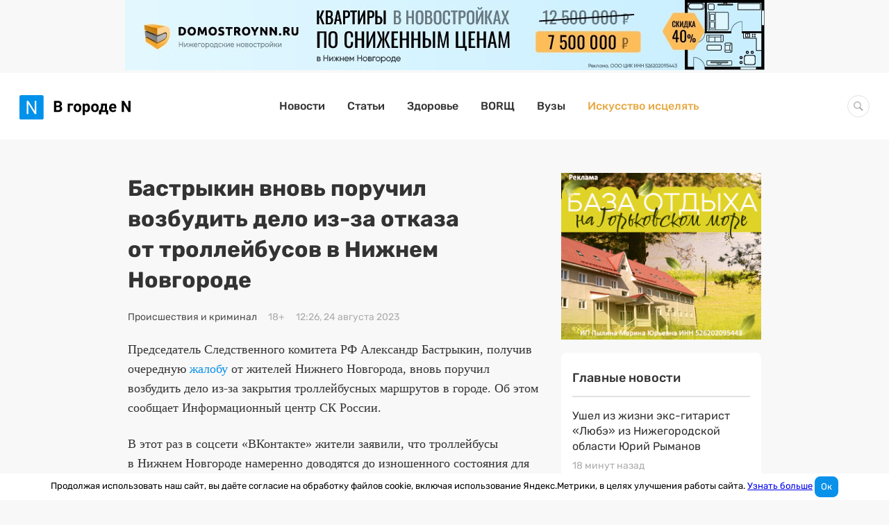

--- FILE ---
content_type: text/css
request_url: https://www.vgoroden.ru/dist/css/common.css?v=1768550748
body_size: 25369
content:
@font-face{font-family:'Rubik';font-style:normal;font-weight:400;font-display:swap;src:local(""),url("../../../fonts/rubik-v11-latin_cyrillic-regular.woff2") format("woff2"),url("../../../fonts/rubik-v11-latin_cyrillic-regular.woff") format("woff")}@font-face{font-family:'Rubik';font-style:normal;font-weight:500;font-display:swap;src:local(""),url("../../../fonts/rubik-v11-latin_cyrillic-500.woff2") format("woff2"),url("../../../fonts/rubik-v11-latin_cyrillic-500.woff") format("woff")}@font-face{font-family:'Rubik';font-style:normal;font-weight:700;font-display:swap;src:local(""),url("../../../fonts/rubik-v11-latin_cyrillic-700.woff2") format("woff2"),url("../../../fonts/rubik-v11-latin_cyrillic-700.woff") format("woff")}@font-face{font-display:swap;font-family:'Nunito';font-style:normal;font-weight:400;src:url("../../../fonts/nunito-v26-cyrillic_latin-regular.woff2") format("woff2")}@font-face{font-display:swap;font-family:'Nunito';font-style:normal;font-weight:500;src:url("../../../fonts/nunito-v26-cyrillic_latin-500.woff2") format("woff2")}@font-face{font-display:swap;font-family:'Nunito';font-style:normal;font-weight:700;src:url("../../../fonts/nunito-v26-cyrillic_latin-700.woff2") format("woff2")}@font-face{font-display:swap;font-family:'Nunito';font-style:normal;font-weight:800;src:url("../../../fonts/nunito-v26-cyrillic_latin-800.woff2") format("woff2")}.container{margin:0 auto;-ms-flex-wrap:wrap;flex-wrap:wrap;-ms-flex-pack:justify;justify-content:space-between;position:relative;width:100%;display:-ms-flexbox;display:flex;-ms-flex:1 0 auto;flex:1 0 auto}@media (max-width: 632px){.container{width:100%;min-width:304px;padding-right:16px;padding-left:16px;margin:0}}@media (min-width: 633px) and (max-width: 944px){.container{width:632px;padding-right:16px;padding-left:16px}}@media (min-width: 945px) and (max-width: 1256px){.container{width:944px;padding-right:16px;padding-left:16px}}@media (min-width: 1257px){.container{width:1256px;padding-right:16px;padding-left:16px}}@media (min-width: 1257px){.container--article{width:944px}}.container--special{-ms-flex-direction:column;flex-direction:column;-ms-flex-wrap:nowrap;flex-wrap:nowrap;-ms-flex-pack:start;justify-content:flex-start}.container nav{width:100%}.column-2{width:100%}@media (min-width: 1257px){.column-2{width:600px}}@media (min-width: 945px) and (max-width: 1256px){.column-2{width:600px}}html{scroll-behavior:smooth}.body{--body-background-primary: color(light-gray);--body-background-secondary: color(light-gray);display:-ms-flexbox;display:flex;-ms-flex-direction:column;flex-direction:column;background:#F8F8F8;padding:0;margin:0}.body *{box-sizing:border-box}.body :after,.body :before{box-sizing:inherit}.body.fixed{width:100%;overflow:hidden}.body--special{font-family:Rubik,sans-serif;font-size:16px;font-weight:400;line-height:24px;background:radial-gradient(47.98% 47.94% at 53.97% 46.92%, var(--body-background-primary) 0%, var(--body-background-secondary) 100%)}html,.body{height:100%}@media (max-width: 632px){.hide-mobile{display:none !important}}@media (max-width: 1256px) and (min-width: 632px){.hide-tablet{display:none !important}}@media (max-width: 944px) and (min-width: 632px){.hide-tablet-small{display:none !important}}@media (min-width: 1256px){.hide-desktop{display:none !important}}.email-check{display:none}.link-text{cursor:pointer;text-decoration:unset;color:#0A91EA;font-family:Rubik,sans-serif;font-size:16px;font-weight:400;line-height:24px}.link-text:hover{text-decoration:none;color:#31a8f6}.link-text--uppercase{text-transform:uppercase}.disable{opacity:.5}.hidden{display:none !important}.show{display:block}.collapse{position:relative;max-height:0;overflow:hidden;transition:max-height .2s}.primary-block{margin-bottom:48px}@media (max-width: 632px){.primary-block{margin-bottom:24px}}.grid-element{margin-bottom:24px}.sidebar{width:288px}a:focus{text-decoration:none;border:none;outline:none;color:#31a8f6}.scroll-top,.svg-sprite-container,.exam{display:none !important}.site-notification{width:100%;display:-ms-flexbox;display:flex;-ms-flex-pack:center;justify-content:center;-ms-flex-align:center;align-items:center}.site-notification__img-wrapper{margin-right:72px}@media (min-width: 633px) and (max-width: 944px){.site-notification__img-wrapper{display:none}}@media (max-width: 632px){.site-notification__img-wrapper{display:none}}.site-notification__img-wrapper--width{width:364px}.site-notification__img-wrapper img{width:100%;height:auto}.site-notification__text{font-family:Rubik,sans-serif;font-size:16px;font-weight:400;line-height:24px;max-width:590px}.site-notification__subtitle{margin-bottom:16px}.site-notification__code{font-family:Rubik,sans-serif;font-size:180px;font-weight:400;line-height:200px;margin-right:32px;color:#0A91EA}@media (min-width: 633px) and (max-width: 944px){.site-notification__code{display:none}}@media (max-width: 632px){.site-notification__code{display:none}}.btn{display:inline-block;text-align:center;vertical-align:middle;cursor:pointer;font-family:Rubik,sans-serif;font-size:16px;font-weight:500;line-height:24px;border-radius:4px;background:#fff;position:relative;padding:8px 24px;border:0;outline:0;text-decoration:unset}.btn:focus{outline:none}.btn:active{outline:none !important}.btn:hover{color:#23A8FF}.btn[disabled],.btn[disabled]:hover{cursor:unset;color:rgba(10,145,234,0.7)}.btn.load{color:transparent !important;min-width:50px}.btn.load:before{content:'';position:absolute;border:4px solid #31a8f6;border-top:4px solid #fff;border-radius:50%;left:50%;margin-left:-10px;width:20px;height:20px;animation:spin 0.5s linear infinite}@keyframes spin{0%{transform:rotate(0deg)}100%{transform:rotate(360deg)}}.btn.btn-sm{font-family:Rubik,sans-serif;font-size:base;font-weight:400;line-height:24px;height:30px}@media (max-width: 632px){.btn{width:100%}}.btn--full-width{width:100%}.btn-primary{color:#fff;background-color:#0A91EA}.btn-primary:hover,.btn-primary:active,.btn-primary:focus,.btn-primary[disabled],.btn-primary[disabled]:hover{color:#fff}.btn-primary:hover{background-color:#23A8FF}.btn-primary:active{box-shadow:inset 0 2px 0 rgba(0,0,0,0.2) !important;background-color:#0091ea !important}.btn-primary[disabled]{opacity:0.5}.btn-primary[disabled]:hover{background-color:#0A91EA}@media (max-width: 632px){.btn-primary{font-weight:400}}.btn-simple{border:1px solid #E2E2E2;font-weight:400}.btn-text{background:none;padding:0;border:none;-webkit-appearance:none;-moz-appearance:none;appearance:none;cursor:pointer;text-decoration:unset}.btn-text:hover{text-decoration:none;color:#31a8f6}.btn-block{display:block;width:100%}.btn-show-more{width:100%;padding:12px;background:#fff;border-radius:8px;color:#0A91EA;font-family:Rubik,sans-serif;font-size:18px;font-weight:500;line-height:24px}.btn-show-more--mini{max-width:444px;font-family:Rubik,sans-serif;font-size:16px;font-weight:500;line-height:24px}@media (max-width: 632px){.btn-show-more--mini{max-width:unset}}@media (min-width: 633px) and (max-width: 944px){.btn-show-more--mini{max-width:unset}}.btn-subscription{border-radius:0 8px 8px 0;padding:0 16px;min-height:50px;width:62px;height:50px}.btn-subscription.load .arrow-icon{display:none}.btn-subscription.load:before{top:14px}.btn-subscription .arrow-icon{position:relative;top:2px;width:30px;height:16px}@media (max-width: 632px){.btn-subscription{width:100%;border-radius:0 0 4px 4px;margin-left:0;margin-top:0}}.main-email{width:100%;margin-bottom:48px}.main-email__title{display:block;font-family:Rubik,sans-serif;font-size:20px;font-weight:500;line-height:32px;color:#333}.main-email__subscription{display:-ms-flexbox;display:flex;-ms-flex-pack:justify;justify-content:space-between;-ms-flex-wrap:wrap;flex-wrap:wrap}@media (min-width: 1257px){.main-email__subscription .subscription{width:auto}}.main-email__text{font-family:Rubik,sans-serif;font-size:16px;font-weight:400;line-height:24px;color:#333;max-width:560px;margin-top:16px}@media (min-width: 945px) and (max-width: 1256px){.main-email__text{margin-bottom:16px}}@media (min-width: 633px) and (max-width: 944px){.main-email__text{margin-bottom:16px}}.page{max-width:600px;margin-right:24px}@media (max-width: 632px){.page{margin-right:0}}@media (min-width: 633px) and (max-width: 944px){.page{margin-right:0}}.list{width:100%}.list .list__item{padding-bottom:23px;margin-bottom:24px;border-bottom:1px solid #E2E2E2}.list .list__item:last-child{margin-bottom:0;padding-bottom:0;border-bottom:none}.list--mini .list__item{padding-bottom:15px;margin-bottom:16px}.list--large .list__item{padding-bottom:47px}.date{font-family:Rubik,sans-serif;font-size:14px;font-weight:400;line-height:18px;color:#ACACAC}@media (max-width: 632px){.date{font-family:Rubik,sans-serif;font-size:12px;font-weight:400;line-height:16px}}.card{width:100%;background:#fff;border-radius:8px;padding:24px}.card__header{display:block;padding:0 0 16px 0;border-bottom:2px solid #E2E2E2;margin:0 0 24px 0;font-family:Rubik,sans-serif;font-size:16px;font-weight:500;line-height:24px;color:#ACACAC;text-decoration:none;text-transform:uppercase}.card__header:after{content:':'}.card__header--link{text-decoration:none;color:#575757;cursor:pointer;text-decoration:unset}.card__header--link:hover{text-decoration:none;color:#31a8f6}.scrollable{display:-ms-flexbox;display:flex;overflow-x:auto}.scrollable .scrollable__item{width:288px;min-width:288px;margin-right:24px}.scrollable .scrollable__item:last-child{margin-right:0}.block-header{width:100%;display:-ms-flexbox;display:flex;-ms-flex-pack:justify;justify-content:space-between;margin-bottom:16px}.block-header__title{margin:0;font-family:Rubik,sans-serif;font-size:24px;font-weight:500;line-height:32px}@media (max-width: 632px){.block-header__title{font-family:Rubik,sans-serif;font-size:18px;font-weight:500;line-height:24px}}.block-header__link{font-family:Rubik,sans-serif;font-size:14px;font-weight:500;line-height:32px;letter-spacing:0.05em;text-transform:uppercase;color:#0A91EA;cursor:pointer;text-decoration:unset}.block-header__link:hover{text-decoration:none;color:#31a8f6}@media (max-width: 632px){.block-header__link{font-family:Rubik,sans-serif;font-size:12px;font-weight:500;line-height:24px}}.wrapper{width:100%;display:-ms-flexbox;display:flex;-ms-flex-wrap:wrap;flex-wrap:wrap;-ms-flex-pack:justify;justify-content:space-between}.wrapper--indent{margin-bottom:24px}@media (max-width: 632px){.wrapper--indent{margin-bottom:0}}.title{display:block;width:100%;margin-top:0;margin-bottom:24px;font-family:Rubik,sans-serif;font-size:32px;font-weight:700;line-height:44px;color:#333}.title--medium-bold{font-weight:500;line-height:40px}@media (max-width: 632px){.title{font-family:Rubik,sans-serif;font-size:24px;font-weight:500;line-height:32px}}.title--small{font-family:Rubik,sans-serif;font-size:26px;font-weight:500;line-height:36px}@media (max-width: 632px){.title--small{font-family:Rubik,sans-serif;font-size:20px;font-weight:500;line-height:28px}}.title--extra-small{font-family:Rubik,sans-serif;font-size:20px;font-weight:500;line-height:24px}.title--bold{font-weight:700}.form{width:100%;height:-webkit-min-content;height:-moz-min-content;height:min-content}.form__row{display:-ms-flexbox;display:flex;-ms-flex-align:center;align-items:center;width:100%}.form__row .form-group{margin-right:16px}.form__row .form-group:last-child{margin-right:0}.form__row:last-child{margin-bottom:0}@media (max-width: 632px){.form__row{display:block}.form__row .form-group{margin-right:0}}.form .form-group{margin-bottom:16px}.form__btn{margin-bottom:16px}.form__control{font-family:Rubik,sans-serif;font-size:14px;font-weight:400;line-height:24px;padding-left:16px;padding-right:16px;color:#333;background-color:#fff;background-image:none;box-sizing:border-box;border:1px solid #E2E2E2;border-radius:4px;outline:none;padding-top:8px;padding-bottom:8px;height:40px}.form__control:focus{border:1px solid #0A91EA}.form__control:hover,.form__control:focus{outline:none;border:1px solid #0A91EA}.form__control:-ms-input-placeholder{font-family:Rubik,sans-serif;font-size:16px;font-weight:400;line-height:24px}.form__control::placeholder{font-family:Rubik,sans-serif;font-size:16px;font-weight:400;line-height:24px}@media (max-width: 632px){.form__control{width:100%}}.form__control--height{height:50px}.form__control--flex{-ms-flex:1;flex:1;width:100%}.form__control--full-width{width:100%}.form__control--textarea{display:-ms-flexbox;display:flex;height:120px;resize:none}.form__control--incorrect{border-color:#F05442 !important}.form__control--select{background-image:url("data:image/svg+xml,%3Csvg width='16' height='9' viewBox='0 0 16 9' fill='none' xmlns='http://www.w3.org/2000/svg'%3E%3Cpath d='M8.70711 8.20711C8.31658 8.59763 7.68342 8.59763 7.29289 8.20711L0.928932 1.84315C0.538408 1.45262 0.538408 0.819457 0.928932 0.428932C1.31946 0.0384078 1.95262 0.0384078 2.34315 0.428932L8 6.08579L13.6569 0.428932C14.0474 0.0384078 14.6805 0.0384078 15.0711 0.428932C15.4616 0.819457 15.4616 1.45262 15.0711 1.84315L8.70711 8.20711ZM9 6.5V7.5H7V6.5H9Z' fill='%230A91EA'/%3E%3C/svg%3E%0A");background-repeat:no-repeat;background-size:10px 6px;background-position:98% 50%;background-clip:padding-box;cursor:pointer;-webkit-appearance:none;-moz-appearance:none;appearance:none}.form--success{display:none;-ms-flex-direction:column;flex-direction:column;-ms-flex-pack:center;justify-content:center;-ms-flex-align:center;align-items:center;height:100%}.form--success+.message{display:block}.subscription{position:relative}.subscription__row{-ms-flex-align:start;align-items:flex-start}.subscription__row .form-group{margin-right:0}.subscription__row .form-group--email{width:330px}.subscription__subtitle{margin-bottom:16px}.subscription__email{font-family:Rubik,sans-serif;font-size:14px;font-weight:400;line-height:24px;padding-left:16px;padding-right:16px;color:#333;background-color:#fff;background-image:none;box-sizing:border-box;border:1px solid #E2E2E2;border-radius:4px;outline:none;border-radius:8px 0 0 8px;height:50px;width:100%}.subscription__email:focus{border:1px solid #0A91EA}.subscription__text{color:white;font-family:Rubik,sans-serif;font-size:16px;font-weight:500;line-height:24px}@media (max-width: 632px){.subscription{-ms-flex-direction:column;flex-direction:column}.subscription .form-group{margin-bottom:0}.subscription .form-group--email{width:auto}.subscription .subscription__email{border-radius:4px 4px 0 0;max-width:unset;width:100%;margin-bottom:0}}.pagination{list-style-type:none;padding-left:0;list-style-position:inside;margin-top:0;margin-bottom:0;display:-ms-flexbox;display:flex;font-family:Rubik,sans-serif;font-size:16px;font-weight:500;line-height:24px}.pagination__wrapper{display:-ms-flexbox;display:flex;-ms-flex-wrap:wrap;flex-wrap:wrap;-ms-flex-pack:justify;justify-content:space-between;-ms-flex-align:center;align-items:center;width:100%}@media (max-width: 632px){.pagination{width:100%;-ms-flex-pack:center;justify-content:center;margin-bottom:24px}}@media (min-width: 633px) and (max-width: 944px){.pagination{width:100%;-ms-flex-pack:center;justify-content:center;margin-bottom:24px}}.pagination__icon{width:18px;height:18px}.pagination__icon-prev{transform:scaleX(-1)}.pagination__text{display:-ms-flexbox;display:flex}.pagination__item,.pagination .prev,.pagination .next{display:-ms-flexbox;display:flex;-ms-flex-align:center;align-items:center;-ms-flex-pack:center;justify-content:center;margin-right:8px;border-radius:50%;width:40px;height:40px}.pagination__item.active,.pagination .prev.active,.pagination .next.active{color:#fff;background-color:#0A91EA}.pagination__item.disabled:not(.active),.pagination .prev.disabled:not(.active),.pagination .next.disabled:not(.active){opacity:0.3}@media (max-width: 632px){.pagination__item{display:none}.pagination__item:nth-of-type(8){display:-ms-flexbox;display:flex}.pagination__item.active{display:-ms-flexbox;display:flex}.pagination__item.active+.pagination__item{display:-ms-flexbox;display:flex}.pagination__item.active+.pagination__item+.pagination__item{display:-ms-flexbox;display:flex}.pagination__item.active:nth-of-type(5)+.pagination__item{display:none}.pagination__item.active:nth-of-type(2) ~ .pagination__item:nth-of-type(8),.pagination__item.active:nth-of-type(3) ~ .pagination__item:nth-of-type(8),.pagination__item.active:nth-of-type(4) ~ .pagination__item:nth-of-type(8){display:none}}.pagination__link{display:-ms-flexbox;display:flex;-ms-flex-align:center;align-items:center;-ms-flex-pack:center;justify-content:center;text-decoration:unset;width:100%;height:100%;border-radius:50%;color:#333}.pagination__link:hover{background-color:#e7e7e7}.main-email{width:100%;margin-bottom:48px}.main-email__title{display:block;font-family:Rubik,sans-serif;font-size:20px;font-weight:500;line-height:32px;color:#333}.main-email__subscription{display:-ms-flexbox;display:flex;-ms-flex-pack:justify;justify-content:space-between;-ms-flex-wrap:wrap;flex-wrap:wrap}@media (min-width: 1257px){.main-email__subscription .subscription{width:auto}}.main-email__text{font-family:Rubik,sans-serif;font-size:16px;font-weight:400;line-height:24px;color:#333;max-width:560px;margin-top:16px}@media (min-width: 945px) and (max-width: 1256px){.main-email__text{margin-bottom:16px}}@media (min-width: 633px) and (max-width: 944px){.main-email__text{margin-bottom:16px}}.btn{display:inline-block;text-align:center;vertical-align:middle;cursor:pointer;font-family:Rubik,sans-serif;font-size:16px;font-weight:500;line-height:24px;border-radius:4px;background:#fff;position:relative;padding:8px 24px;border:0;outline:0;text-decoration:unset}.btn:focus{outline:none}.btn:active{outline:none !important}.btn:hover{color:#23A8FF}.btn[disabled],.btn[disabled]:hover{cursor:unset;color:rgba(10,145,234,0.7)}.btn.load{color:transparent !important;min-width:50px}.btn.load:before{content:'';position:absolute;border:4px solid #31a8f6;border-top:4px solid #fff;border-radius:50%;left:50%;margin-left:-10px;width:20px;height:20px;animation:spin 0.5s linear infinite}@keyframes spin{0%{transform:rotate(0deg)}100%{transform:rotate(360deg)}}.btn.btn-sm{font-family:Rubik,sans-serif;font-size:base;font-weight:400;line-height:24px;height:30px}@media (max-width: 632px){.btn{width:100%}}.btn--full-width{width:100%}.btn-primary{color:#fff;background-color:#0A91EA}.btn-primary:hover,.btn-primary:active,.btn-primary:focus,.btn-primary[disabled],.btn-primary[disabled]:hover{color:#fff}.btn-primary:hover{background-color:#23A8FF}.btn-primary:active{box-shadow:inset 0 2px 0 rgba(0,0,0,0.2) !important;background-color:#0091ea !important}.btn-primary[disabled]{opacity:0.5}.btn-primary[disabled]:hover{background-color:#0A91EA}@media (max-width: 632px){.btn-primary{font-weight:400}}.btn-simple{border:1px solid #E2E2E2;font-weight:400}.btn-text{background:none;padding:0;border:none;-webkit-appearance:none;-moz-appearance:none;appearance:none;cursor:pointer;text-decoration:unset}.btn-text:hover{text-decoration:none;color:#31a8f6}.btn-block{display:block;width:100%}.btn-show-more{width:100%;padding:12px;background:#fff;border-radius:8px;color:#0A91EA;font-family:Rubik,sans-serif;font-size:18px;font-weight:500;line-height:24px}.btn-show-more--mini{max-width:444px;font-family:Rubik,sans-serif;font-size:16px;font-weight:500;line-height:24px}@media (max-width: 632px){.btn-show-more--mini{max-width:unset}}@media (min-width: 633px) and (max-width: 944px){.btn-show-more--mini{max-width:unset}}.btn-subscription{border-radius:0 8px 8px 0;padding:0 16px;min-height:50px;width:62px;height:50px}.btn-subscription.load .arrow-icon{display:none}.btn-subscription.load:before{top:14px}.btn-subscription .arrow-icon{position:relative;top:2px;width:30px;height:16px}@media (max-width: 632px){.btn-subscription{width:100%;border-radius:0 0 4px 4px;margin-left:0;margin-top:0}}.breadcrumb{display:-ms-flexbox;display:flex;-ms-flex-wrap:wrap;flex-wrap:wrap;list-style-type:none;padding-left:0;list-style-position:inside;margin-top:0;margin-bottom:0;margin-bottom:24px;width:100%}.breadcrumb__item{color:#4F4F4F;font-family:Rubik,sans-serif;font-size:14px;font-weight:500;line-height:24px}.breadcrumb__item a{color:inherit;font-size:inherit;font-weight:inherit;cursor:pointer;text-decoration:unset}.breadcrumb__item a:hover{text-decoration:none;color:#31a8f6}.breadcrumb__item.active{font-weight:700}.breadcrumb__item+.breadcrumb__item::before{content:"/";padding:0 8px;color:#666;font-weight:500}.page{max-width:600px;margin-right:24px}@media (max-width: 632px){.page{margin-right:0}}@media (min-width: 633px) and (max-width: 944px){.page{margin-right:0}}.centered{margin:0 auto}@media (min-width: 1257px){.right-column{width:288px}}.main{width:100%}@media (min-width: 1257px){.main{width:912px}}.main--cards{display:-ms-flexbox;display:flex;-ms-flex-wrap:wrap;flex-wrap:wrap;-ms-flex-pack:justify;justify-content:space-between}.page{max-width:600px;margin-right:24px}@media (max-width: 632px){.page{margin-right:0}}@media (min-width: 633px) and (max-width: 944px){.page{margin-right:0}}.search-content{width:100%}@media (min-width: 1257px){.search-content{width:912px}}.search-count{font-family:Rubik,sans-serif;font-size:18px;font-weight:400;line-height:24px;color:#333;margin-bottom:16px}.search-result{font-family:Rubik, Sans-serif;color:#333}.search-result__tag,.search-result__description{display:inline-block;font-family:Rubik,sans-serif;font-size:14px;font-weight:400;line-height:18px;margin-bottom:8px;color:#333;text-decoration:none}.search-result__title,.search-result__title-tag{display:block;font-family:Rubik,sans-serif;font-size:20px;font-weight:400;line-height:30px;color:#333;text-decoration:none;margin-bottom:8px}.search-result__title-tag{cursor:unset}.search-result__tag:hover,.search-result__title:hover,.search-result__title-tag b:hover{cursor:pointer;color:#31a8f6}.banner{position:relative;-ms-flex-pack:center;justify-content:center;-ms-flex-align:center;align-items:center;overflow:hidden;display:-ms-flexbox;display:flex}.banner>div,.banner>iframe,.banner a{z-index:2;position:relative;max-height:100%}.banner--main{width:100%}.banner--header{line-height:0;height:100px;min-height:100px;width:100%;max-width:1224px;margin:0 auto}.banner--grid{margin-bottom:24px}.banner--award{margin-bottom:24px;margin-top:24px}.banner--tgb>a{display:block}.banner--tgb>a>img{width:100%;height:auto;border:0;vertical-align:middle;max-width:1216px}.banner--bordered{border-top:1px solid #E0E0E0;border-bottom:1px solid #E0E0E0}.banner--no-ads:before{position:absolute;display:block;width:100%;top:calc(50% - 24px);content:'НЕТ РЕКЛАМЫ';text-align:center;font-family:Rubik,sans-serif;font-size:24px;font-weight:500;line-height:32px;color:#999}.banner--250{padding:8px 0;height:268px;max-height:268px}.banner--300{padding:8px 0;height:318px;max-height:318px}.banner--400{padding:8px 0;height:418px;max-height:418px}.banner--90{padding:8px 0;height:108px;max-height:108px}.banner--100{padding:8px 0;height:118px;max-height:118px}.banner--160{padding:8px 0;height:178px;max-height:178px}.banner--280{padding:8px 0;height:298px;max-height:298px}.banner--background{border-radius:8px;background-color:#fff}.banner--duplex{display:-ms-flexbox;display:flex;-ms-flex-pack:distribute;justify-content:space-around}.banner--duplex>.banner--desktop{width:50%}.banner--duplex>.banner--mobile{width:100%}@media (max-width: 632px){.banner--tablet{display:none}}@media (min-width: 633px) and (max-width: 944px){.banner--tablet{display:none}}@media (min-width: 945px) and (max-width: 1256px){.banner--tablet{display:-ms-flexbox;display:flex}}@media (min-width: 1257px){.banner--tablet{display:-ms-flexbox;display:flex}}@media (max-width: 632px){.banner--mobile{display:-ms-flexbox;display:flex}.banner--desktop{display:none}}@media (min-width: 633px){.banner--mobile{display:none}.banner--desktop{display:-ms-flexbox;display:flex}}ins img{max-width:100%;height:auto}.sidebar{display:block;width:288px}.sidebar__sticky{margin-bottom:48px}@media (min-width: 1257px){.sidebar__sticky{width:288px}}.sidebar__sticky ins img{max-width:288px;border-radius:8px}@media (max-width: 1256px){.sidebar{display:none}}.sidebar--publication{display:block}@media (max-width: 944px){.sidebar--publication{display:none}}.edit-button{display:-ms-flexbox;display:flex;position:fixed;width:45px;height:45px;bottom:96px;right:24px;background-color:#9ccc65;border:none;border-radius:50%;cursor:pointer;transition:background-color 0.3s ease;opacity:0;animation:edit-button-show 0.5s ease;animation-delay:1s;animation-fill-mode:forwards;z-index:100;-ms-flex-align:center;align-items:center;-ms-flex-pack:center;justify-content:center}.edit-button:hover,.edit-button:focus{opacity:1;background-color:#8bc34a}.edit-button .svg-icon-edit{display:inline-block;width:24px;height:24px}@keyframes edit-button-show{0%{bottom:0;opacity:0}100%{bottom:20px;opacity:1}}.comment__email{display:none}.comment__dispatch{margin-bottom:48px}.comment__btn{height:40px;margin-top:24px}@media (max-width: 632px){.comment__btn{border-radius:0 0 4px 4px;height:50px}}.comment__item{margin-bottom:24px;color:#333}.comment__info{display:-ms-flexbox;display:flex;-ms-flex-align:center;align-items:center;-ms-flex-pack:justify;justify-content:space-between;margin-bottom:8px}.comment__author{font-family:Rubik,sans-serif;font-size:18px;font-weight:700;line-height:28px}.comment__message{padding:16px;margin-bottom:16px}.comment__message-text{font-family:Rubik,sans-serif;font-size:16px;font-weight:400;line-height:24px;white-space:pre-wrap}.comment__subtext{font-family:Rubik,sans-serif;font-size:12px;font-weight:400;line-height:18px;color:#ACACAC;margin-bottom:8px}.modal{z-index:600;position:fixed;top:0;left:0;width:100%;height:100%;opacity:0;visibility:hidden;overflow-x:hidden;overflow-y:auto;background-color:rgba(0,0,0,0.5);display:-ms-flexbox;display:flex;-ms-flex-align:center;align-items:center;min-height:100%;-ms-flex-direction:column;flex-direction:column}.modal--shown{overflow:hidden}.modal--open{opacity:1;visibility:unset}.modal--closes{opacity:0;visibility:hidden}.modal--open:not(.modal--without-animation),.modal--closes:not(.modal--without-animation){transition:all 0.3s ease 0s}.modal--inverse .modal__header{color:#333;background:#fff}.modal--inverse .modal__close svg{width:20px;height:20px;stroke-width:1px;fill:#000;stroke:#000}.modal--without-overlay{background-color:unset}.modal--centered{-ms-flex-pack:center;justify-content:center}.modal--small .modal__header,.modal--small .modal__content{width:350px}.modal--default .modal__header,.modal--default .modal__content{width:450px}.modal--large .modal__header,.modal--large .modal__content{width:600px}.modal--extra-large .modal__header,.modal--extra-large .modal__content{width:750px}.modal--full-screen .modal__header{width:calc(100% - 96px)}.modal--full-screen .modal__content{width:calc(100% - 96px);height:100%;max-height:none}.modal--full-height .award-modal__close{margin-top:0}.modal--full-height .modal__content{max-height:calc(100vh - 80px)}.modal__header{position:relative;padding:16px 32px;background:#0A91EA;color:#fff;border-radius:8px 8px 0 0;margin-top:48px}.modal__title{font-family:Rubik,sans-serif;font-size:24px;font-weight:500;line-height:32px}.modal__subtitle{font-family:Rubik,sans-serif;font-size:14px;font-weight:400;line-height:20px}.modal__subtitle--m-t{margin-top:8px}.modal__content{position:relative;height:-webkit-max-content;height:-moz-max-content;height:max-content;background:#fff;padding:24px 32px 32px;overflow-y:auto;max-height:700px;border-radius:0 0 8px 8px;margin-bottom:48px}.modal__close{position:absolute;outline:none;z-index:1;top:16px;right:16px;cursor:pointer;border:none;padding:0;background:transparent}.modal__close--black svg{fill:#000 !important;stroke:#000 !important}.modal__close svg{width:14px;height:14px;stroke-width:2px;fill:#fff;stroke:#fff}@media (max-width: 632px){.modal{outline:none}.modal:not(.modal--without-animation){transition:transform .3s;transform:translateY(-100%)}.modal--open:not(.modal--without-animation){transform:translate(0)}.modal--closes:not(.modal--without-animation){transition:all 0.6s ease 0s}.modal--full-screen .modal__header,.modal--full-screen .modal__content{width:100%}.modal__header{width:100% !important;padding:16px 24px;border-radius:unset;margin-top:0}.modal__content{height:100%;width:100% !important;padding:24px;border-radius:unset;margin-bottom:0;max-height:none}}.message{display:none;font-family:Rubik,sans-serif;font-size:16px;font-weight:500;line-height:24px;width:100%;color:#333}@media (max-width: 632px){.message{text-align:center}}.help-block{display:block;width:100%;font-family:Rubik,sans-serif;font-size:13px;font-weight:400;line-height:20px;color:#F05442}.text-error{color:#F05442}.text-error-context{font-family:Georgia,serif;margin-top:0;margin-bottom:24px;font-weight:400}.sort-link{display:-ms-flexbox;display:flex;position:relative;color:#575757;text-decoration:none;-ms-flex-align:center;align-items:center;font-family:Rubik,sans-serif;font-size:14px;font-weight:400;line-height:18px}.sort-link:after{display:inline-block;margin-left:4px;content:'';width:12px;height:16px;background-repeat:no-repeat;background-position:center;background-size:100%;background-image:url("data:image/svg+xml,%3Csvg width='10' height='14' viewBox='0 0 10 14' fill='none' xmlns='http://www.w3.org/2000/svg'%3E%3Cpath d='M9 9L5 13L1 9' stroke='%23828282'/%3E%3Cpath d='M1 5L5 1L9 5' stroke='%23828282'/%3E%3C/svg%3E%0A");opacity:1;transition:opacity 0.2s ease}.sort-link.asc:after{background-image:url("data:image/svg+xml,%3Csvg width='10' height='6' viewBox='0 0 10 6' fill='none' xmlns='http://www.w3.org/2000/svg'%3E%3Cpath d='M9 1L5 5L1 1' stroke='%23828282'/%3E%3C/svg%3E");height:8px;opacity:1}.sort-link.desc:after{background-image:url("data:image/svg+xml,%3Csvg width='10' height='6' viewBox='0 0 10 6' fill='none' xmlns='http://www.w3.org/2000/svg'%3E%3Cpath d='M1 5L5 1L9 5' stroke='%23828282'/%3E%3C/svg%3E");height:8px;opacity:1}.global-search-form{font-family:Rubik,sans-serif}.global-search-form__row .form-group{-ms-flex-positive:1;flex-grow:1;display:-ms-flexbox;display:flex;-ms-flex-align:center;align-items:center}.global-search-form__row .form-group>input,.global-search-form__row .form-group>select,.global-search-form__row .form-group>.btn{-ms-flex-positive:1;flex-grow:1}.global-search-form__row .form-group--submit{-ms-flex-positive:0;flex-grow:0}.global-search-form__text{margin-right:8px}@media (max-width: 632px){.global-search-form__row .form-group{display:block}}.bugreport__message{text-align:center;margin:24px 0}.header{background:#fff;z-index:3;position:relative;width:100%;display:-ms-flexbox;display:flex;-ms-flex-pack:center;justify-content:center;-ms-flex:0 0 auto;flex:0 0 auto}.header--special{background:transparent}.header__content{padding-top:32px;padding-bottom:32px;display:-ms-flexbox;display:flex;-ms-flex-align:center;align-items:center;-ms-flex-pack:justify;justify-content:space-between}@media (max-width: 632px){.header__content{width:100%;min-width:304px;padding-right:16px;padding-left:16px;margin:0}}@media (min-width: 633px) and (max-width: 944px){.header__content{width:632px;padding-right:16px;padding-left:16px}}@media (min-width: 945px) and (max-width: 1256px){.header__content{width:944px;padding-right:16px;padding-left:16px}}@media (min-width: 1257px){.header__content{width:1256px;padding-right:16px;padding-left:16px}}.header__logo{height:32px}@media (min-width: 1257px){.header__menu{height:auto;max-height:none}}@media (min-width: 945px) and (max-width: 1256px){.header__menu{height:auto;max-height:none}}.header__list{display:-ms-flexbox;display:flex;-ms-flex-align:center;align-items:center;background:white;list-style-type:none;padding-left:0;list-style-position:inside;margin-top:0;margin-bottom:0}.header__list li ~ li a{margin-left:32px}.header__list li a{font-family:Rubik,sans-serif;font-size:16px;font-weight:500;line-height:24px;color:#333;text-decoration:unset}.header__list li a:hover,.header__list li a:focus{color:#31a8f6}.header__list--special{background:transparent}.header__list--special li a{color:#fff;opacity:.7}.header__list--special li a:hover{color:#fff;opacity:1}.header__list--special li.active a{color:#E8AA46;opacity:1}.header__list .header__list-item--special a{color:#E8AA46}@media (min-width: 633px){.header__list__banner{width:180px;min-height:32px}}@media (max-width: 632px){.header{margin-bottom:24px}.header__menu{position:absolute;width:100%;left:0;right:0;top:96px;box-shadow:0 13px 30px 0 rgba(0,0,0,0.202)}.header__list{-ms-flex-direction:column;flex-direction:column;padding:16px}.header__list--special{-webkit-backdrop-filter:blur(20px);backdrop-filter:blur(20px)}.header__list li ~ li a{display:block;margin-left:0;margin-top:16px}.header__list li a{font-family:Rubik,sans-serif;font-size:18px;font-weight:500;line-height:28px}}@media (min-width: 633px) and (max-width: 944px){.header__menu{position:absolute;width:100%;left:0;right:0;top:96px;box-shadow:0 13px 30px 0 rgba(0,0,0,0.202)}.header__list{-ms-flex-direction:column;flex-direction:column;padding:16px}.header__list--special{-webkit-backdrop-filter:blur(20px);backdrop-filter:blur(20px)}.header__list li ~ li a{display:block;margin-left:0;margin-top:16px}.header__list li a{font-family:Rubik,sans-serif;font-size:18px;font-weight:500;line-height:28px}}.search-form{position:relative;float:right;cursor:pointer;width:32px;height:32px}.search-form .search-wrapper{position:absolute;height:32px;width:32px;right:0}.search-form .search-field{font-family:Rubik,sans-serif;font-size:14px;font-weight:400;line-height:20;display:block;height:32px;width:100%;outline:none;padding:8px;background-color:#fff;border:1px solid #E2E2E2;border-radius:20px;position:absolute;right:0;cursor:pointer;color:transparent;transition-property:border-radius, width, color, background-color;transition-duration:.1s,.2s,.1s,0s;transition-delay:0s,.2s,.1s,.3s;transition-timing-function:linear;background-repeat:no-repeat;background-position:8px;background-image:url("data:image/svg+xml,%3Csvg width='14' height='14' viewBox='0 0 14 14' fill='none' xmlns='http://www.w3.org/2000/svg'%3E%3Cpath fill-rule='evenodd' clip-rule='evenodd' d='M8.40034 8.40098L8.75508 7.92883C9.27354 7.23876 9.58036 6.3825 9.58036 5.4516C9.58036 3.1712 7.73173 1.32257 5.45133 1.32257C3.17093 1.32257 1.3223 3.1712 1.3223 5.4516C1.3223 7.73201 3.17093 9.58064 5.45133 9.58064C6.38205 9.58064 7.23816 9.27393 7.92815 8.75566L8.40034 8.40098ZM8.5481 9.58101C7.68549 10.229 6.61325 10.6129 5.45133 10.6129C2.60083 10.6129 0.290039 8.30211 0.290039 5.4516C0.290039 2.6011 2.60083 0.290314 5.45133 0.290314C8.30183 0.290314 10.6126 2.6011 10.6126 5.4516C10.6126 6.61375 10.2285 7.68618 9.58036 8.54888L13.1932 12.1613C13.4783 12.4463 13.4783 12.9085 13.1932 13.1936C12.9082 13.4786 12.4461 13.4786 12.161 13.1936L8.5481 9.58101Z' fill='%239C9C9C'/%3E%3C/svg%3E")}.search-form .search-field--special{background-color:transparent;border-color:#E8AA46;background-image:url("data:image/svg+xml,%3Csvg width='14' height='14' viewBox='0 0 14 14' fill='none' xmlns='http://www.w3.org/2000/svg'%3E%3Cpath fill-rule='evenodd' clip-rule='evenodd' d='M8.40034 8.40098L8.75508 7.92883C9.27354 7.23876 9.58036 6.3825 9.58036 5.4516C9.58036 3.1712 7.73173 1.32257 5.45133 1.32257C3.17093 1.32257 1.3223 3.1712 1.3223 5.4516C1.3223 7.73201 3.17093 9.58064 5.45133 9.58064C6.38205 9.58064 7.23816 9.27393 7.92815 8.75566L8.40034 8.40098ZM8.5481 9.58101C7.68549 10.229 6.61325 10.6129 5.45133 10.6129C2.60083 10.6129 0.290039 8.30211 0.290039 5.4516C0.290039 2.6011 2.60083 0.290314 5.45133 0.290314C8.30183 0.290314 10.6126 2.6011 10.6126 5.4516C10.6126 6.61375 10.2285 7.68618 9.58036 8.54888L13.1932 12.1613C13.4783 12.4463 13.4783 12.9085 13.1932 13.1936C12.9082 13.4786 12.4461 13.4786 12.161 13.1936L8.5481 9.58101Z' fill='%23E8AA46'/%3E%3C/svg%3E")}.search-form.active .search-field{width:406px;border:2px solid #0A91EA;border-radius:8px;cursor:auto;color:#333;padding:8px 32px;box-shadow:none}.search-form.active .search-field--special{color:rgba(255,255,255,0.8);width:300px;background-color:#022234}@media (max-width: 632px){.search-form.active .search-field{width:290px}}.btn-toggle{border:none;outline:none;background-color:transparent;height:32px;cursor:pointer}@media (min-width: 1257px){.btn-toggle{display:none}}@media (min-width: 945px) and (max-width: 1256px){.btn-toggle{display:none}}.btn-toggle:focus{border:none;outline:none}.btn-toggle .icon-bar{display:block;width:22px;height:2px;border-radius:1px;background:#0A91EA}.btn-toggle .icon-bar:nth-child(1){transform:rotate(135deg);position:relative;top:3px;transition:all 0.3s}.btn-toggle .icon-bar:nth-child(2){display:none}.btn-toggle .icon-bar:nth-child(3){transform:rotate(45deg);position:relative;top:-3px;transition:all 0.3s}.btn-toggle .icon-bar+.icon-bar{margin-top:4px}.btn-toggle.collapsed .icon-bar:nth-child(n){transform:rotate(0deg);position:static;top:0;display:block;transition:all 0.3s}.btn-toggle--special .icon-bar{background:#E8AA46;opacity:.8}.top-news{padding:24px 16px}.top-news__header{display:block;padding:0 0 14px 0;border-bottom:2px solid #E2E2E2;margin:0 0 16px 0;font-family:Rubik,sans-serif;font-size:18px;font-weight:500;line-height:24px;color:#333}.top-news .news--important .news__title{font-weight:400}.top-news .news__title{font-family:Rubik,sans-serif;font-size:16px;font-weight:400;line-height:22px}@media (max-width: 632px){.top-news .news__title{font-family:Rubik,sans-serif;font-size:18px;font-weight:400;line-height:24px}}@media (min-width: 633px) and (max-width: 944px){.top-news .news__title{font-family:Rubik,sans-serif;font-size:20px;font-weight:400;line-height:30px}}.top-news .news .date{margin-top:8px}@media (min-width: 1257px){.top-news{width:288px}}@media (min-width: 945px) and (max-width: 1256px){.top-news{width:288px}}.top-news--hidden .news__title{display:-webkit-box;-webkit-line-clamp:3;-webkit-box-orient:vertical;overflow:hidden}@media (min-width: 945px) and (max-width: 1256px){.top-news--hidden .news:nth-child(n+4){display:none}.top-news--hidden .news:nth-child(n+3){border-bottom:none;margin-bottom:0;padding-bottom:0}}.news{display:block;text-decoration:none}.news__title{display:block;text-decoration:none;font-family:Rubik,sans-serif;font-size:20px;font-weight:400;line-height:26px;color:#333}@media (max-width: 632px){.news__title{font-family:Rubik,sans-serif;font-size:18px;font-weight:400;line-height:24px}}.news--annotated .news__title{font-weight:500}.news__annotation{display:block;margin-top:8px;font-family:Georgia,serif;font-size:18px;font-weight:400;line-height:24px;color:#333}@media (max-width: 632px){.news__annotation{font-family:Georgia,serif;font-size:16px;font-weight:400;line-height:24px;margin-top:16px}}.news--important .news__title{font-weight:500}.news .date{display:inline-block;margin-top:16px}.news:hover .news__title{color:#31a8f6}.news.exclusive:after{margin-left:16px}.news-group{display:-ms-flexbox;display:flex;width:100%;-ms-flex-pack:justify;justify-content:space-between}.news-group__item:last-of-type{border:none}.news-group__link{letter-spacing:0.02em;font-weight:500;font-family:Rubik,sans-serif;font-size:14px;font-weight:400;line-height:18px}@media (max-width: 632px){.news-group{-ms-flex-wrap:wrap;flex-wrap:wrap}.news-group .news-group__card{margin-bottom:24px}}@media (min-width: 633px) and (max-width: 944px){.news-group{-ms-flex-wrap:wrap;flex-wrap:wrap}.news-group .news-group__card{margin-bottom:24px}}@media (min-width: 945px) and (max-width: 1256px){.news-group__link{display:block;padding-top:24px}.news-group .news-group__card .news-card__title{font-family:Rubik,sans-serif;font-size:28px;font-weight:500;line-height:36px}}@media (min-width: 1257px){.news-group{padding:24px;border-radius:8px;background:#fff;width:100%}.news-group__card{-ms-flex-positive:3;flex-grow:3}.news-group__news{-ms-flex-positive:2;flex-grow:2;padding:24px 0 24px 24px}.news-group .news-group__card .news-card__title{font-family:Rubik,sans-serif;font-size:32px;font-weight:500;line-height:40px}}.news-card{display:-ms-flexbox;display:flex;width:288px;-ms-flex-direction:column;flex-direction:column;text-decoration:none;background-color:#fff;border-radius:8px;position:relative;overflow:hidden}.news-card:before{content:"";padding-top:66.66666%;border-radius:inherit}.news-card.exclusive{position:relative}.news-card.exclusive:after{position:absolute;top:24px;left:24px}.news-card__img{position:absolute;top:0;left:0;bottom:0;right:0;border-radius:8px 8px 0 0;width:100%;height:auto}@media (min-width: 1257px){.news-card__img--cover{height:100%;-o-object-fit:cover;object-fit:cover}}.news-card__description{display:-ms-flexbox;display:flex;-ms-flex-direction:column;flex-direction:column;-ms-flex-pack:justify;justify-content:space-between;width:100%;height:100%;padding:24px;z-index:1;background-color:#fff}.news-card__title{color:#333;margin-bottom:24px}.news-card__text{color:#333;font-family:Rubik,sans-serif;font-size:14px;font-weight:400;line-height:18px}.news-card:hover .news-card__title,.news-card:hover .news-card__text{color:#31a8f6}@media (max-width: 632px){.news-card{width:100%}.news-card__title{font-family:Rubik,sans-serif;font-size:18px;font-weight:500;line-height:24px}.news-card--landscape,.news-card--middle,.news-card--transformer{position:relative;transition:opacity .3s}.news-card--landscape:hover,.news-card--middle:hover,.news-card--transformer:hover{opacity:.9}.news-card--landscape:hover .news-card__title,.news-card--landscape:hover:focus .news-card__title,.news-card--middle:hover .news-card__title,.news-card--middle:hover:focus .news-card__title,.news-card--transformer:hover .news-card__title,.news-card--transformer:hover:focus .news-card__title{color:#fff}.news-card--landscape .news-card__img,.news-card--middle .news-card__img,.news-card--transformer .news-card__img{border-radius:8px}.news-card--landscape .news-card__description,.news-card--middle .news-card__description,.news-card--transformer .news-card__description{border-radius:0 0 8px 8px;position:absolute;bottom:0;-ms-flex-pack:end;justify-content:flex-end;padding-top:20%;background:linear-gradient(-180deg, rgba(0,0,0,0) 7%, rgba(0,0,0,0.08) 12%, rgba(0,0,0,0.16) 17%, rgba(0,0,0,0.22) 21%, rgba(0,0,0,0.32) 26%, rgba(0,0,0,0.42) 32%, rgba(0,0,0,0.52) 38%, rgba(0,0,0,0.62) 47%, rgba(0,0,0,0.72) 57%, rgba(0,0,0,0.82) 65%);height:auto}.news-card--landscape .news-card__title,.news-card--middle .news-card__title,.news-card--transformer .news-card__title{color:#fff}.news-card--landscape .news-card__date,.news-card--middle .news-card__date,.news-card--transformer .news-card__date{color:#fff}.news-card--landscape .news-card__title,.news-card--middle .news-card__title,.news-card--transformer .news-card__title{font-family:Rubik,sans-serif;font-size:18px;font-weight:500;line-height:24px}}@media (min-width: 633px) and (max-width: 944px){.news-card .news-card__title{font-family:Rubik,sans-serif;font-size:18px;font-weight:500;line-height:24px}.news-card--large,.news-card--middle,.news-card--transformer{width:600px;position:relative;transition:opacity .3s}.news-card--large:hover,.news-card--middle:hover,.news-card--transformer:hover{opacity:.9}.news-card--large:hover .news-card__title,.news-card--large:hover:focus .news-card__title,.news-card--middle:hover .news-card__title,.news-card--middle:hover:focus .news-card__title,.news-card--transformer:hover .news-card__title,.news-card--transformer:hover:focus .news-card__title{color:#fff}.news-card--large .news-card__img,.news-card--middle .news-card__img,.news-card--transformer .news-card__img{border-radius:8px}.news-card--large .news-card__description,.news-card--middle .news-card__description,.news-card--transformer .news-card__description{border-radius:0 0 8px 8px;position:absolute;bottom:0;-ms-flex-pack:end;justify-content:flex-end;padding-top:20%;background:linear-gradient(-180deg, rgba(0,0,0,0) 7%, rgba(0,0,0,0.08) 12%, rgba(0,0,0,0.16) 17%, rgba(0,0,0,0.22) 21%, rgba(0,0,0,0.32) 26%, rgba(0,0,0,0.42) 32%, rgba(0,0,0,0.52) 38%, rgba(0,0,0,0.62) 47%, rgba(0,0,0,0.72) 57%, rgba(0,0,0,0.82) 65%);height:auto}.news-card--large .news-card__title,.news-card--middle .news-card__title,.news-card--transformer .news-card__title{color:#fff}.news-card--large .news-card__date,.news-card--middle .news-card__date,.news-card--transformer .news-card__date{color:#fff}.news-card--large .news-card__title,.news-card--middle .news-card__title,.news-card--transformer .news-card__title{font-family:Rubik,sans-serif;font-size:24px;font-weight:500;line-height:32px}}@media (min-width: 945px) and (max-width: 1256px){.news-card .news-card__title{font-family:Rubik,sans-serif;font-size:16px;font-weight:500;line-height:24px}.news-card--landscape{width:444px;position:relative;transition:opacity .3s}.news-card--landscape:hover{opacity:.9}.news-card--landscape:hover .news-card__title,.news-card--landscape:hover:focus .news-card__title{color:#fff}.news-card--landscape .news-card__img{border-radius:8px}.news-card--landscape .news-card__description{border-radius:0 0 8px 8px;position:absolute;bottom:0;-ms-flex-pack:end;justify-content:flex-end;padding-top:20%;background:linear-gradient(-180deg, rgba(0,0,0,0) 7%, rgba(0,0,0,0.08) 12%, rgba(0,0,0,0.16) 17%, rgba(0,0,0,0.22) 21%, rgba(0,0,0,0.32) 26%, rgba(0,0,0,0.42) 32%, rgba(0,0,0,0.52) 38%, rgba(0,0,0,0.62) 47%, rgba(0,0,0,0.72) 57%, rgba(0,0,0,0.82) 65%);height:auto}.news-card--landscape .news-card__title{color:#fff}.news-card--landscape .news-card__date{color:#fff}.news-card--landscape .news-card__title{font-family:Rubik,sans-serif;font-size:18px;font-weight:500;line-height:24px}.news-card--large{width:600px;position:relative;transition:opacity .3s}.news-card--large:hover{opacity:.9}.news-card--large:hover .news-card__title,.news-card--large:hover:focus .news-card__title{color:#fff}.news-card--large .news-card__img{border-radius:8px}.news-card--large .news-card__description{border-radius:0 0 8px 8px;position:absolute;bottom:0;-ms-flex-pack:end;justify-content:flex-end;padding-top:20%;background:linear-gradient(-180deg, rgba(0,0,0,0) 7%, rgba(0,0,0,0.08) 12%, rgba(0,0,0,0.16) 17%, rgba(0,0,0,0.22) 21%, rgba(0,0,0,0.32) 26%, rgba(0,0,0,0.42) 32%, rgba(0,0,0,0.52) 38%, rgba(0,0,0,0.62) 47%, rgba(0,0,0,0.72) 57%, rgba(0,0,0,0.82) 65%);height:auto}.news-card--large .news-card__title{color:#fff}.news-card--large .news-card__date{color:#fff}.news-card--large .news-card__title{font-family:Rubik,sans-serif;font-size:32px;font-weight:500;line-height:40px}}@media (min-width: 1257px){.news-card .news-card__title{font-family:Rubik,sans-serif;font-size:16px;font-weight:500;line-height:24px}.news-card--landscape{width:444px;position:relative;transition:opacity .3s}.news-card--landscape:hover{opacity:.9}.news-card--landscape:hover .news-card__title,.news-card--landscape:hover:focus .news-card__title{color:#fff}.news-card--landscape .news-card__img{border-radius:8px}.news-card--landscape .news-card__description{border-radius:0 0 8px 8px;position:absolute;bottom:0;-ms-flex-pack:end;justify-content:flex-end;padding-top:20%;background:linear-gradient(-180deg, rgba(0,0,0,0) 7%, rgba(0,0,0,0.08) 12%, rgba(0,0,0,0.16) 17%, rgba(0,0,0,0.22) 21%, rgba(0,0,0,0.32) 26%, rgba(0,0,0,0.42) 32%, rgba(0,0,0,0.52) 38%, rgba(0,0,0,0.62) 47%, rgba(0,0,0,0.72) 57%, rgba(0,0,0,0.82) 65%);height:auto}.news-card--landscape .news-card__title{color:#fff}.news-card--landscape .news-card__date{color:#fff}.news-card--landscape .news-card__title{font-family:Rubik,sans-serif;font-size:18px;font-weight:500;line-height:24px}.news-card--middle{width:600px;position:relative;transition:opacity .3s}.news-card--middle:hover{opacity:.9}.news-card--middle:hover .news-card__title,.news-card--middle:hover:focus .news-card__title{color:#fff}.news-card--middle .news-card__img{border-radius:8px}.news-card--middle .news-card__description{border-radius:0 0 8px 8px;position:absolute;bottom:0;-ms-flex-pack:end;justify-content:flex-end;padding-top:20%;background:linear-gradient(-180deg, rgba(0,0,0,0) 7%, rgba(0,0,0,0.08) 12%, rgba(0,0,0,0.16) 17%, rgba(0,0,0,0.22) 21%, rgba(0,0,0,0.32) 26%, rgba(0,0,0,0.42) 32%, rgba(0,0,0,0.52) 38%, rgba(0,0,0,0.62) 47%, rgba(0,0,0,0.72) 57%, rgba(0,0,0,0.82) 65%);height:auto}.news-card--middle .news-card__title{color:#fff}.news-card--middle .news-card__date{color:#fff}.news-card--middle .news-card__title{font-family:Rubik,sans-serif;font-size:28px;font-weight:500;line-height:40px}.news-card--large{width:912px;position:relative;transition:opacity .3s}.news-card--large:hover{opacity:.9}.news-card--large:hover .news-card__title,.news-card--large:hover:focus .news-card__title{color:#fff}.news-card--large .news-card__img{border-radius:8px}.news-card--large .news-card__description{border-radius:0 0 8px 8px;position:absolute;bottom:0;-ms-flex-pack:end;justify-content:flex-end;padding-top:20%;background:linear-gradient(-180deg, rgba(0,0,0,0) 7%, rgba(0,0,0,0.08) 12%, rgba(0,0,0,0.16) 17%, rgba(0,0,0,0.22) 21%, rgba(0,0,0,0.32) 26%, rgba(0,0,0,0.42) 32%, rgba(0,0,0,0.52) 38%, rgba(0,0,0,0.62) 47%, rgba(0,0,0,0.72) 57%, rgba(0,0,0,0.82) 65%);height:auto}.news-card--large .news-card__title{color:#fff}.news-card--large .news-card__date{color:#fff}.news-card--large .news-card__title{font-family:Rubik,sans-serif;font-size:40px;font-weight:500;line-height:52px}.news-card--large.exclusive:after{font-family:Rubik,sans-serif;font-size:16px;font-weight:500;line-height:18px;padding:8px 16px}}.cards{width:100%;display:-ms-flexbox;display:flex;-ms-flex-wrap:wrap;flex-wrap:wrap;-ms-flex-pack:justify;justify-content:space-between}.exclusive:after{box-shadow:0 0 4px rgba(0,0,0,0.1);background:#0A91EA;color:#fff;padding:4px 8px;border-radius:4px;content:'Эксклюзив';font-family:Rubik,sans-serif;font-size:12px;font-weight:500;line-height:18px;letter-spacing:0.01em}.year800{position:relative;border-top:1px solid #0A91EA;border-bottom:1px solid #0A91EA;padding-top:50px;padding-bottom:24px;margin-top:90px}.year800__wrapper{position:absolute;left:0;top:-32px;display:-ms-flexbox;display:flex;-ms-flex-align:center;align-items:center;background:#F8F8F8}.year800__icon{min-width:64px;min-height:64px;display:block;border-radius:50%;margin-right:16px;background-color:#0A91EA;background-position:center;background-size:40px;background-repeat:no-repeat;background-image:url("data:image/svg+xml,%3Csvg viewBox='0 0 40 40' xmlns='http://www.w3.org/2000/svg'%3E%3Cpath d='M20.5 1.74316L25.524 8.99998H36V14.1273L35.9681 14.2506L35 14C35.9681 14.2506 35.9681 14.2505 35.9681 14.2506L35.9677 14.252L35.9671 14.2545L35.9648 14.2632L35.9566 14.2943C35.9495 14.321 35.9392 14.3595 35.9257 14.4086C35.8989 14.5068 35.8597 14.6475 35.8091 14.821C35.7082 15.1677 35.5615 15.6481 35.3779 16.1846C35.0499 17.1427 34.5783 18.3577 34.0084 19.2978C33.9621 22.0293 33.972 23.4345 33.9848 25.2698C33.9919 26.27 33.9998 27.3979 34 28.9377L35.1328 38H5.86722L7.00051 28.9336L7.00205 28.7388C7.0033 28.5748 7.00506 28.3355 7.00705 28.0349C7.01105 27.4337 7.01601 26.5874 7.01988 25.607C7.02728 23.7319 7.03066 21.3694 7.01568 19.294C6.44588 18.3564 5.96933 17.1458 5.63621 16.1897C5.44941 15.6536 5.29961 15.1734 5.1964 14.827C5.14473 14.6536 5.10453 14.513 5.07703 14.4149C5.06328 14.3658 5.05269 14.3274 5.04541 14.3007L5.03698 14.2696L5.03467 14.261L5.03369 14.2574C5.03366 14.2573 5.03363 14.2572 6 14L5.03369 14.2574L5 14.1308V8.99998H15.476L20.5 1.74316ZM17.9086 8.99998H23.0914L20.5 5.25681L17.9086 8.99998ZM7 13.8651C7.0009 13.8683 7.00183 13.8716 7.00277 13.8749C7.02766 13.9637 7.06486 14.0939 7.11315 14.256C7.20989 14.5807 7.35036 15.0309 7.52485 15.5317C7.81688 16.3698 8.18357 17.2883 8.57682 18H32.4487C32.8383 17.2901 33.1991 16.3739 33.4857 15.5368C33.657 15.0364 33.7944 14.5865 33.8888 14.262C33.936 14.1 33.9723 13.9699 33.9965 13.8812C33.9977 13.8769 33.9989 13.8726 34 13.8685V11H31V14H29V11H21.5V14H19.5V11H12V14H10V11H7V13.8651ZM31.9971 20H9.02007C9.02986 21.8982 9.02643 23.9505 9.01986 25.6148C9.01609 26.5715 9.01128 27.4007 9.00733 28H15V30H8.88278L8.13278 36H17.0078L17.0703 28H24.0703L24.0078 36H32.8672L32.1172 30H26V28H31.9989C31.9964 26.9424 31.9904 26.0883 31.985 25.3077C31.9733 23.6284 31.9639 22.2899 31.9971 20ZM22.0078 36L22.0547 30H19.0547L19.0078 36H22.0078Z' fill='%23FFF' fill-rule='evenodd'/%3E %3Cpath fill-rule='evenodd' clip-rule='evenodd' d='M15 25H12V23H15V25Z' fill='%23FFF' /%3E %3Cpath fill-rule='evenodd' clip-rule='evenodd' d='M22 25H19V23H22V25Z' fill='%23FFF' /%3E %3Cpath fill-rule='evenodd' clip-rule='evenodd' d='M29 25H26V23H29V25Z' fill='%23FFF' /%3E  %3C/svg%3E")}.year800__header{padding-right:24px}.year800__title{font-family:Rubik,sans-serif;font-size:16px;font-weight:500;line-height:20px;color:#0A91EA;margin:0}.toolbar{display:-ms-flexbox;display:flex;-ms-flex-align:center;align-items:center;-ms-flex-wrap:wrap;flex-wrap:wrap;position:relative;color:#ACACAC;margin-bottom:24px}.toolbar__link{cursor:pointer;text-decoration:unset;color:#ACACAC}.toolbar__link:hover{text-decoration:none;color:#31a8f6}.toolbar__main-link{cursor:pointer;text-decoration:unset;color:#4F4F4F;font-family:Rubik,sans-serif;font-size:14px;font-weight:400;line-height:16px}.toolbar__main-link:hover{text-decoration:none;color:#31a8f6}.toolbar__main-item{color:#4F4F4F}.toolbar__item{display:-ms-flexbox;display:flex;margin-right:16px;font-family:Rubik,sans-serif;font-size:14px;font-weight:400;line-height:16px}@media (max-width: 632px){.toolbar__item{margin-bottom:8px}}.toolbar__icon{height:16px;width:16px;margin-right:8px}.toolbar__icon.check-icon{margin-top:-1px}.toolbar-opposite__author{color:#BDBDBD;font-family:Rubik,sans-serif;font-size:14px;font-weight:400;line-height:16px;margin-bottom:16px}.toolbar-opposite__author-text{color:#333}.toolbar-opposite__author-point{margin:0 8px}.toolbar-opposite__ads{font-family:Rubik,sans-serif;font-size:12px;font-weight:400;line-height:18px;color:#BDBDBD;border:1px solid #E2E2E2;border-radius:4px;padding:4px 8px;white-space:nowrap}@media (max-width: 632px){.toolbar-opposite__ads{margin-top:16px}}.toolbar-opposite__block-text{display:-ms-flexbox;display:flex;-ms-flex-pack:justify;justify-content:space-between;-ms-flex-align:center;align-items:center;margin-bottom:16px}@media (max-width: 632px){.toolbar-opposite__block-text{-ms-flex-direction:column;flex-direction:column;-ms-flex-align:start;align-items:flex-start}}.toolbar-opposite__block-info{display:-ms-flexbox;display:flex;-ms-flex-wrap:wrap;flex-wrap:wrap;-ms-flex-pack:justify;justify-content:space-between}.toolbar-opposite__copyright{font-family:Rubik,sans-serif;font-size:12px;font-weight:400;line-height:18px;color:#828282}@media (max-width: 632px){.toolbar-opposite__copyright{width:100%}}.toolbar-opposite__link{color:#0A91EA;font-family:Rubik,sans-serif;font-size:12px;font-weight:400;line-height:18px;cursor:pointer;text-decoration:unset}.toolbar-opposite__link:hover{text-decoration:none;color:#31a8f6}.toolbar-opposite__share{width:100%;display:-ms-flexbox;display:flex;-ms-flex-pack:justify;justify-content:space-between;-ms-flex-align:start;align-items:flex-start;-ms-flex-wrap:wrap;flex-wrap:wrap;border-bottom:1px solid #E0E0E0;border-top:1px solid #E0E0E0;padding:16px 0 8px}@media (max-width: 632px){.toolbar-opposite__share{-ms-flex-pack:distribute;justify-content:space-around}}.toolbar-opposite__subtext{display:block;font-family:Rubik,sans-serif;font-size:14px;font-weight:400;line-height:24px;color:#828282}@media (max-width: 632px){.toolbar-opposite__subtext{width:100%;text-align:center}}.toolbar-opposite__source{margin-bottom:8px}@media (max-width: 632px){.toolbar-opposite__source{margin-left:8px;margin-right:8px}}.toolbar-opposite__extra{display:-ms-flexbox;display:flex;-ms-flex-wrap:wrap;flex-wrap:wrap;padding:16px 0}.toolbar-opposite__report-bug{padding:0;border:unset;background:transparent;margin-bottom:16px}.toolbar-opposite__report-bug:hover .toolbar-opposite__prompt{color:#31a8f6}.toolbar-opposite__prompt{margin-left:4px;font-family:Rubik,sans-serif;font-size:13px;font-weight:500;line-height:16px;color:#333}.toolbar-opposite__comment,.toolbar-opposite__report-bug{display:-ms-flexbox;display:flex;cursor:pointer;text-decoration:unset;color:#828282;font-family:Rubik,sans-serif;font-size:14px;font-weight:500;line-height:16px}.toolbar-opposite__comment:hover,.toolbar-opposite__report-bug:hover{text-decoration:none;color:#31a8f6}.toolbar-opposite .comment-icon,.toolbar-opposite .new-window-icon{height:16px;width:16px}.toolbar-opposite .sources-icon{width:95px;height:24px}.toolbar-opposite .google-icon{display:-ms-flexbox;display:flex}.toolbar-opposite__tags{display:-ms-flexbox;display:flex;color:#828282;font-family:Rubik,sans-serif;font-size:14px;font-weight:500;line-height:16px;-ms-flex:1;flex:1;margin-right:24px}.toolbar-opposite__checkbox{display:none}.toolbar-opposite__checkbox:checked ~ .toolbar-opposite__tags-list{display:-ms-flexbox;display:flex}.toolbar-opposite__checkbox:checked ~ .toolbar-opposite__more-btn{display:none}.toolbar-opposite__more-btn{display:-ms-flexbox;display:flex;cursor:pointer;cursor:pointer;text-decoration:unset}.toolbar-opposite__more-btn:hover{text-decoration:none;color:#31a8f6}.toolbar-opposite__more-btn:before{content:'';background-image:url("data:image/svg+xml,%3Csvg width='16' height='16' viewBox='0 0 16 16' fill='none' xmlns='http://www.w3.org/2000/svg'%3E%3Cpath d='M12.3994 5.55564C12.3994 6.63566 11.5239 7.51119 10.4438 7.51119C9.36381 7.51119 8.48828 6.63566 8.48828 5.55564C8.48828 4.47561 9.36381 3.60008 10.4438 3.60008C11.5239 3.60008 12.3994 4.47561 12.3994 5.55564Z' fill='%230A91EA'/%3E%3Cpath fill-rule='evenodd' clip-rule='evenodd' d='M10.4438 6.17786C10.7875 6.17786 11.0661 5.89928 11.0661 5.55564C11.0661 5.21199 10.7875 4.93342 10.4438 4.93342C10.1002 4.93342 9.82161 5.21199 9.82161 5.55564C9.82161 5.89928 10.1002 6.17786 10.4438 6.17786ZM10.4438 7.51119C11.5239 7.51119 12.3994 6.63566 12.3994 5.55564C12.3994 4.47561 11.5239 3.60008 10.4438 3.60008C9.36381 3.60008 8.48828 4.47561 8.48828 5.55564C8.48828 6.63566 9.36381 7.51119 10.4438 7.51119Z' fill='%230A91EA'/%3E%3Cpath fill-rule='evenodd' clip-rule='evenodd' d='M7.524 0.585786C7.89907 0.210714 8.40778 0 8.93821 0H14C15.1045 0 16 0.895431 16 2V7.06175C16 7.59218 15.7892 8.10089 15.4142 8.47596L9.02821 14.8619C8.24716 15.643 6.98083 15.643 6.19978 14.8619L1.13803 9.80018C0.356984 9.01913 0.356984 7.7528 1.13803 6.97175L7.524 0.585786ZM8.93821 1.33333C8.7614 1.33333 8.59183 1.40357 8.46681 1.5286L2.08084 7.91456C1.82049 8.17491 1.82049 8.59702 2.08084 8.85737L7.14259 13.9191C7.40294 14.1795 7.82505 14.1795 8.0854 13.9191L14.4714 7.53315C14.5964 7.40813 14.6666 7.23856 14.6666 7.06175V2C14.6666 1.63181 14.3682 1.33333 14 1.33333H8.93821Z' fill='%230A91EA'/%3E%3C/svg%3E");width:16px;height:16px;margin-right:8px}.toolbar-opposite__tags-list{display:none;-ms-flex-wrap:wrap;flex-wrap:wrap;border-left:1px solid #E0E0E0;padding-left:8px}.toolbar-opposite__tags-list .tag{cursor:pointer;text-decoration:unset;display:-ms-flexbox;display:flex;font-family:Rubik,sans-serif;font-size:12px;font-weight:400;line-height:16px;color:#828282;margin:0;padding-left:8px;text-transform:capitalize}.toolbar-opposite__tags-list .tag:hover{text-decoration:none;color:#31a8f6}.rubric-sponsor{display:-ms-flexbox;display:flex;-ms-flex-align:center;align-items:center;-ms-flex-pack:justify;justify-content:space-between;margin-bottom:24px;background-color:#fff;padding:24px;border-radius:8px}@media (max-width: 632px){.rubric-sponsor{-ms-flex-direction:column;flex-direction:column}}.rubric-sponsor__title{font-family:Georgia,serif;font-size:12px;font-weight:400;line-height:18px;font-style:italic;color:#666}.rubric-sponsor__link{display:-ms-flexbox;display:flex;-ms-flex-align:center;align-items:center;color:#333;cursor:pointer;text-decoration:unset;font-family:Georgia,serif;font-size:12px;font-weight:400;line-height:18px}.rubric-sponsor__link:hover{text-decoration:none;color:#31a8f6}@media (max-width: 632px){.rubric-sponsor__link{-ms-flex-align:start;align-items:start;margin-top:16px}}.rubric-sponsor__icon{margin-right:8px}.share{display:-ms-flexbox;display:flex;-ms-flex-pack:justify;justify-content:space-between;width:56px}.share__item{height:24px;width:24px;cursor:pointer;border:0}.share__item--facebook{background:url("data:image/svg+xml,%3Csvg width='24' height='24' viewBox='0 0 24 24' fill='none' xmlns='http://www.w3.org/2000/svg'%3E%3Cpath d='M21.4286 0H2.57143C1.88944 0 1.23539 0.270918 0.753154 0.753154C0.270918 1.23539 0 1.88944 0 2.57143L0 21.4286C0 22.1106 0.270918 22.7646 0.753154 23.2468C1.23539 23.7291 1.88944 24 2.57143 24H9.92411V15.8405H6.54911V12H9.92411V9.07286C9.92411 5.74339 11.9063 3.90429 14.9421 3.90429C16.3961 3.90429 17.9164 4.16357 17.9164 4.16357V7.43143H16.2413C14.5907 7.43143 14.0759 8.45571 14.0759 9.50625V12H17.7605L17.1713 15.8405H14.0759V24H21.4286C22.1106 24 22.7646 23.7291 23.2468 23.2468C23.7291 22.7646 24 22.1106 24 21.4286V2.57143C24 1.88944 23.7291 1.23539 23.2468 0.753154C22.7646 0.270918 22.1106 0 21.4286 0Z' fill='%23E0E0E0'/%3E%3C/svg%3E")}.share__item--vkontakte{background:url("data:image/svg+xml,%3Csvg width='24' height='24' viewBox='0 0 24 24' fill='none' xmlns='http://www.w3.org/2000/svg'%3E%3Cpath d='M21.75 0H2.25C1.0125 0 0 1.0125 0 2.25V21.75C0 22.9875 1.0125 24 2.25 24H21.75C22.9875 24 24 22.9875 24 21.75V2.25C24 1.0125 22.9875 0 21.75 0ZM19.4385 16.8L17.244 16.833C17.244 16.833 16.77 16.9275 16.152 16.5C15.3315 15.9375 14.5575 14.4705 13.953 14.6625C13.344 14.8545 13.362 16.1715 13.362 16.1715C13.362 16.1715 13.3665 16.4535 13.2255 16.602C13.0755 16.7655 12.7755 16.7985 12.7755 16.7985H11.796C11.796 16.7985 9.63 16.9305 7.722 14.9415C5.64 12.7755 3.804 8.478 3.804 8.478C3.804 8.478 3.696 8.196 3.813 8.061C3.9435 7.9065 4.296 7.8975 4.296 7.8975L6.645 7.884C6.645 7.884 6.8655 7.9215 7.0245 8.0385C7.1565 8.133 7.2255 8.3145 7.2255 8.3145C7.2255 8.3145 7.605 9.276 8.1075 10.143C9.087 11.835 9.546 12.2055 9.879 12.027C10.362 11.7645 10.2165 9.6315 10.2165 9.6315C10.2165 9.6315 10.2255 8.8575 9.9735 8.5155C9.777 8.2485 9.4065 8.169 9.2475 8.1495C9.1155 8.13 9.3315 7.8255 9.6135 7.686C10.035 7.479 10.7805 7.4655 11.6625 7.4745C12.3465 7.479 12.549 7.5255 12.816 7.587C13.6275 7.7835 13.35 8.538 13.35 10.3485C13.35 10.9305 13.2465 11.745 13.6635 12.012C13.842 12.129 14.2815 12.03 15.384 10.161C15.9045 9.2745 16.2975 8.235 16.2975 8.235C16.2975 8.235 16.3815 8.0475 16.5135 7.968C16.65 7.8885 16.833 7.9125 16.833 7.9125L19.3035 7.899C19.3035 7.899 20.0445 7.8105 20.166 8.148C20.292 8.499 19.89 9.3195 18.882 10.665C17.2275 12.873 17.04 12.666 18.4185 13.941C19.731 15.1605 20.0025 15.7545 20.0505 15.8295C20.5845 16.7295 19.4415 16.8 19.4415 16.8H19.4385Z' fill='%23E0E0E0'/%3E%3C/svg%3E")}.share__item--odnoklassniki{background:url("data:image/svg+xml,%3Csvg width='24' height='24' viewBox='0 0 24 24' fill='none' xmlns='http://www.w3.org/2000/svg'%3E%3Cpath d='M24 2.13499V21.911C24 22.487 23.792 22.983 23.376 23.399C22.96 23.815 22.464 24.023 21.888 24.023H2.112C1.536 24.023 1.04 23.815 0.624 23.399C0.208 22.983 0 22.487 0 21.911V2.13499C0 1.55899 0.208 1.06299 0.624 0.646995C1.04 0.230995 1.536 0.022995 2.112 0.022995H21.888C22.464 0.022995 22.96 0.230995 23.376 0.646995C23.792 1.06299 24 1.55899 24 2.13499ZM16.92 7.31899C16.92 5.92699 16.448 4.72699 15.504 3.71899C14.56 2.71099 13.392 2.20699 12 2.20699C10.608 2.20699 9.44 2.71099 8.496 3.71899C7.552 4.72699 7.08 5.92699 7.08 7.31899C7.08 8.71099 7.552 9.91099 8.496 10.919C9.44 11.927 10.608 12.431 12 12.431C13.392 12.431 14.56 11.927 15.504 10.919C16.448 9.91099 16.92 8.71099 16.92 7.31899ZM17.448 14.015C17.448 13.599 17.308 13.243 17.028 12.947C16.748 12.651 16.408 12.503 16.008 12.503C15.768 12.503 15.544 12.567 15.336 12.695C14.216 13.271 13.096 13.559 11.976 13.559C10.872 13.559 9.768 13.271 8.664 12.695C8.408 12.583 8.184 12.527 7.992 12.527C7.592 12.527 7.252 12.675 6.972 12.971C6.692 13.267 6.552 13.623 6.552 14.039C6.552 15.127 7.728 15.903 10.08 16.367L7.272 19.271C6.984 19.559 6.84 19.911 6.84 20.327C6.84 20.743 6.98 21.099 7.26 21.395C7.54 21.691 7.88 21.839 8.28 21.839C8.68 21.839 9.024 21.695 9.312 21.407L12 18.623L14.688 21.407C14.976 21.695 15.32 21.839 15.72 21.839C16.12 21.839 16.46 21.691 16.74 21.395C17.02 21.099 17.16 20.743 17.16 20.327C17.16 19.911 17.016 19.559 16.728 19.271L13.92 16.367C16.272 15.887 17.448 15.103 17.448 14.015ZM14.04 7.31899C14.04 7.89499 13.844 8.39099 13.452 8.80699C13.06 9.22299 12.576 9.43099 12 9.43099C11.424 9.43099 10.94 9.22299 10.548 8.80699C10.156 8.39099 9.96 7.89499 9.96 7.31899C9.96 6.74299 10.156 6.24699 10.548 5.83099C10.94 5.41499 11.424 5.20699 12 5.20699C12.576 5.20699 13.06 5.41499 13.452 5.83099C13.844 6.24699 14.04 6.74299 14.04 7.31899Z' fill='%23E0E0E0'/%3E%3C/svg%3E")}.article__body{margin-bottom:24px;font-family:Georgia,serif;font-size:18px;font-weight:400;line-height:28px;color:#333}.article__body a{text-decoration:unset}.article__body h1,.article__body h2,.article__body h3,.article__body h4{margin-bottom:24px;margin-top:0;display:block;color:#333}.article__body h1{font-family:Rubik,sans-serif;font-size:28px;font-weight:700;line-height:40px}.article__body h2{font-family:Rubik,sans-serif;font-size:26px;font-weight:500;line-height:32px}.article__body h3{font-family:Rubik,sans-serif;font-size:24px;font-weight:500;line-height:32px}.article__body h4{font-family:Rubik,sans-serif;font-size:20px;font-weight:500;line-height:24px}.article__body img{max-width:100%;height:auto;border-radius:8px;cursor:zoom-in}.article__body .question{font-family:Rubik,sans-serif;font-size:20px;font-weight:500;line-height:28px}.article__body blockquote{margin:24px 0}.article__body blockquote.quote{margin:32px 0 24px 0}@media (max-width: 632px){.article__body blockquote.quote{-ms-flex-direction:column;flex-direction:column;-ms-flex-align:start;align-items:flex-start}}.article__body ol{padding-left:24px;margin-top:0;margin-bottom:24px}.article__body ol li{font-family:Georgia,serif;font-size:18px;font-weight:400;line-height:24px;margin-bottom:8px}.article__body ol a{cursor:pointer;text-decoration:unset;font-family:Rubik,sans-serif;font-size:16px;font-weight:400;line-height:24px;color:#0A91EA !important;border-bottom:1px dashed #0A91EA}.article__body ol a:hover{text-decoration:none;color:#31a8f6}.article__body ol a strong{font-weight:400}.article__body ul:not(.pagination){list-style-type:none;padding-left:0;list-style-position:inside;margin-top:0;margin-bottom:0;margin-bottom:24px}.article__body ul:not(.pagination) li{font-family:Georgia,serif;font-size:18px;font-weight:400;line-height:24px;margin-bottom:8px}.article__body ul:not(.pagination) a{cursor:pointer;text-decoration:unset;font-family:Rubik,sans-serif;font-size:16px;font-weight:400;line-height:24px;color:#0A91EA !important;border-bottom:1px dashed #0A91EA}.article__body ul:not(.pagination) a:hover{text-decoration:none;color:#31a8f6}.article__body ul:not(.pagination) a strong{font-weight:400}.article__body p{font-family:Georgia,serif;margin-top:24px;margin-bottom:24px;font-weight:400}.article__body p a{cursor:pointer;text-decoration:unset}.article__body p a:hover{text-decoration:none;color:#31a8f6}.article__body p em{font-style:italic}.article__body a{cursor:pointer;text-decoration:unset;color:#0A91EA}.article__body a:hover{text-decoration:none;color:#31a8f6}.article__body .border-block{padding:24px 0;font-family:Georgia,serif;font-size:18px;font-weight:400;line-height:24px;border-top:1px solid #0A91EA;border-bottom:1px solid #0A91EA}.article__body iframe{max-width:100%}.article__body table td,.article__body table th{text-align:left;vertical-align:top;border-bottom:1px solid #E2E2E2;padding:8px 16px 8px 0}.article__body table .subtable tr:last-child td{border-bottom:none}.article__body p{position:relative}.article__body .advertise-text{position:absolute;top:0;left:0;width:100%;padding:5px 10px;background:rgba(255,255,255,0.5);color:#000;font-size:14px;line-height:18px;border-bottom-left-radius:8px;border-bottom-right-radius:8px;-webkit-backdrop-filter:blur(5px) brightness(115%);backdrop-filter:blur(5px) brightness(115%)}.quote{margin:32px 0 24px 0;max-width:600px;position:relative}.quote>div{display:-ms-flexbox;display:flex;-ms-flex-align:center;align-items:center;position:relative}.quote>div:first-child{position:relative;-ms-flex:1;flex:1;border-bottom:1px solid #0A91EA;border-top:1px solid #0A91EA;padding:24px 0}.quote-text{font-family:Georgia,serif;font-size:18px;font-weight:400;line-height:28px;color:#333;font-style:italic}.quote-text a{cursor:pointer;text-decoration:unset;color:#0A91EA}.quote-text a:hover{text-decoration:none;color:#31a8f6}.quote-icon{position:absolute;background-color:#F8F8F8;background-image:url("data:image/svg+xml,%3Csvg width='30' height='23' viewBox='0 0 30 23' fill='none' xmlns='http://www.w3.org/2000/svg'%3E%3Cpath d='M27.0804 1.96498C28.7971 3.78832 29.7188 5.83332 29.7188 9.14832C29.7188 14.9817 25.6238 20.21 19.6688 22.795L18.1804 20.4983C23.7387 17.4916 24.8254 13.59 25.2588 11.13C24.3638 11.5933 23.1921 11.755 22.0438 11.6483C19.0371 11.37 16.6671 8.90165 16.6671 5.83332C16.6671 4.28622 17.2817 2.80249 18.3756 1.70853C19.4696 0.614563 20.9533 -1.71661e-05 22.5004 -1.71661e-05C23.356 0.00745964 24.2015 0.185041 24.9878 0.52239C25.7741 0.859739 26.4854 1.35012 27.0804 1.96498ZM10.4138 1.96498C12.1304 3.78832 13.0521 5.83332 13.0521 9.14832C13.0521 14.9817 8.95708 20.21 3.00208 22.795L1.51375 20.4983C7.07208 17.4916 8.15875 13.59 8.59209 11.13C7.69709 11.5933 6.52542 11.755 5.37709 11.6483C2.37042 11.37 0.000419617 8.90165 0.000419617 5.83332C0.000419617 4.28622 0.615002 2.80249 1.70896 1.70853C2.80293 0.614563 4.28666 -1.71661e-05 5.83375 -1.71661e-05C6.68932 0.00745964 7.53486 0.185041 8.32115 0.52239C9.10744 0.859739 9.81878 1.35012 10.4138 1.96498Z' fill='%230A91EA'/%3E%3C/svg%3E%0A");top:-16px;left:0;height:22px;width:30px;display:block}.quote-icon:after{content:'';width:20px;height:20px;display:block;position:absolute;background-color:#F8F8F8;left:30px}.quote .quote-author{margin-top:-1px;display:-ms-inline-flexbox;display:inline-flex;height:60px;background-color:#F8F8F8;padding-right:32px}.quote .quote-author .quote-author-describe{height:100%}.quote .quote-author .quote-author-img{border-radius:50%;width:60px;height:60px;margin-right:16px}@media (max-width: 632px){.quote .quote-author .quote-author-img{margin-bottom:0;margin-right:16px}}.quote .quote-author-name{font-family:Rubik,sans-serif;font-size:14px;font-weight:500;line-height:24px;margin-bottom:6px}.quote .quote-author-position{font-family:Rubik,sans-serif;font-size:10px;font-weight:400;line-height:16px;color:#828282}.article-card{display:block;text-decoration:unset}.article-card:hover .article-card__title{color:#0A91EA}.article-card__title{display:block;margin-bottom:16px;color:#333;font-family:Rubik,sans-serif;font-size:28px;font-weight:700;line-height:36px}.article-card__text{margin:0;color:#333;font-family:Georgia,serif;font-size:18px;font-weight:400;line-height:28px}.article-card__icon{width:100%;height:auto;border-radius:8px;margin-bottom:16px}.article-card__link{font-family:Rubik,sans-serif;font-size:14px;font-weight:500;line-height:24px}.article-card__toolbar-opposite{display:-ms-flexbox;display:flex;-ms-flex-pack:justify;justify-content:space-between;-ms-flex-align:end;align-items:flex-end}.article-card__toolbar{margin-bottom:8px}.see-also{border:1px solid #E2E2E2;border-width:1px 0 1px 0;padding:24px 0;margin:32px 0}.see-also__title{font-family:Rubik,sans-serif;font-size:20px;font-weight:500;line-height:24px;color:#333;width:100%;cursor:default;margin-bottom:16px}.see-also__article{color:#333;font-family:Rubik,sans-serif;font-size:16px;font-weight:400;line-height:20px;display:block}.see-also__article:hover{color:#31a8f6}.see-also .see-also__image{display:none}@media (max-width: 632px){.see-also__title{font-size:16px;line-height:20px}}.vk-subscribe{padding:24px;margin-bottom:24px;border:2px solid #0A91EA;border-radius:8px}.vk-subscribe__link{display:-ms-flexbox;display:flex;-ms-flex-wrap:wrap;flex-wrap:wrap;-ms-flex-align:center;align-items:center;-ms-flex-pack:center;justify-content:center;text-decoration:unset}.vk-subscribe__link:hover .vk-subscribe__text{color:#31a8f6}.vk-subscribe__link:hover .vk-subscribe__btn{background:#31a8f6}.vk-subscribe__icon{margin-right:24px;display:-ms-flexbox;display:flex;-ms-flex-align:center;align-items:center}.vk-subscribe__icon svg{width:34px;height:34px}.vk-subscribe__text{font-family:Rubik,sans-serif;font-size:normal-middle;font-weight:400;line-height:24px;font-weight:500;color:#333;margin-right:24px}@media (max-width: 632px){.vk-subscribe__link{-ms-flex-pack:start;justify-content:flex-start}.vk-subscribe__text{-ms-flex:1;flex:1;font-family:Rubik,sans-serif;font-size:normal;font-weight:400;line-height:24px}.vk-subscribe__btn{margin-top:16px}}@media (min-width: 633px) and (max-width: 944px){.vk-subscribe__link{-ms-flex-pack:start;justify-content:flex-start}.vk-subscribe__btn{width:100%;margin-top:16px}}.icons-block{width:100%;padding:24px 0;background:none;display:-ms-flexbox;display:flex;-ms-flex-wrap:wrap;flex-wrap:wrap;-ms-flex-pack:justify;justify-content:space-between;border-top:1px solid #E0E0E0;border-bottom:1px solid #E0E0E0}.icons-block--space-around{-ms-flex-pack:distribute;justify-content:space-around}.icons-block .item{text-align:center;display:-ms-flexbox;display:flex;-ms-flex-direction:column;flex-direction:column;-ms-flex-pack:start;justify-content:flex-start;-ms-flex-align:center;align-items:center;width:140px;color:#333;text-decoration:unset}.icons-block .item:hover .item-link{color:#31a8f6}.icons-block .item a{cursor:pointer;text-decoration:unset;color:#0A91EA}.icons-block .item a:hover{text-decoration:none;color:#31a8f6}.icons-block .item .svg-icon svg{width:32px;height:32px}.icons-block .item-link{color:#0A91EA}.icons-block .item-body{display:-ms-flexbox;display:flex;-ms-flex-direction:column;flex-direction:column}.icons-block .item-title{font-family:Rubik,sans-serif;font-size:14px;font-weight:500;line-height:16px;margin-bottom:8px}.icons-block .item-describe{font-family:Rubik,sans-serif;font-size:14px;font-weight:400;line-height:24px}.icons-block .item-describe strong{font-weight:400}.icons-block .icon-img{width:32px;height:32px;margin-bottom:16px}.icons-block .icon-map-raster{background-image:url("data:image/svg+xml,%3Csvg width='32' height='32' viewBox='0 0 32 32' fill='none' xmlns='http://www.w3.org/2000/svg'%3E%3Cpath fill-rule='evenodd' clip-rule='evenodd' d='M16 15.334C18.2091 15.334 20 13.5431 20 11.334C20 9.12485 18.2091 7.33398 16 7.33398C13.7909 7.33398 12 9.12485 12 11.334C12 13.5431 13.7909 15.334 16 15.334ZM16 17.334C19.3137 17.334 22 14.6477 22 11.334C22 8.02028 19.3137 5.33398 16 5.33398C12.6863 5.33398 10 8.02028 10 11.334C10 14.6477 12.6863 17.334 16 17.334Z' fill='%230A91EA'/%3E%3Cpath d='M15.9949 9.72597e-10C12.8233 0.00255605 9.78157 1.21603 7.53413 3.37537C5.28668 5.53472 4.01614 8.46446 4 11.5247C4 16.113 6.6678 19.9546 8.62283 22.7547L8.97921 23.2656C10.9243 25.9858 13.011 28.6091 15.2312 31.1256L16.0051 32L16.779 31.1256C18.9989 28.6089 21.0855 25.9855 23.031 23.2656L23.3874 22.7449C25.3322 19.9447 28 16.113 28 11.5247C27.9839 8.46276 26.7119 5.53153 24.4623 3.37191C22.2126 1.21228 19.1683 -3.96498e-05 15.9949 9.72597e-10ZM21.6869 21.615L21.3203 22.1357C19.5689 24.6706 17.2575 27.595 16.0051 29C14.8036 27.595 12.4209 24.6706 10.6695 22.1357L10.3131 21.615C8.51082 19.0212 6 15.5137 6 11.5247C6 10.2629 6.29407 8.97407 6.79453 7.80827C7.29498 6.64247 8.02852 5.5832 8.95324 4.69094C9.87797 3.79868 10.9758 3.09089 12.184 2.608C13.3922 2.12511 14.6872 2 15.9949 2C17.3027 2 18.5976 2.12511 19.8058 2.608C21.014 3.09089 22.1119 3.79868 23.0366 4.69094C23.9613 5.5832 24.6948 6.64247 25.1953 7.80827C25.6958 8.97407 26 10.2629 26 11.5247C26 15.553 23.4892 19.0605 21.6869 21.615Z' fill='%230A91EA'/%3E%3C/svg%3E%0A")}.icons-block .icon-time-raster{background-image:url("data:image/svg+xml,%3Csvg width='33' height='32' viewBox='0 0 33 32' fill='none' xmlns='http://www.w3.org/2000/svg'%3E%3Cpath d='M24.333 13.4C24.333 13.1791 24.4524 13 24.5997 13H32.0663C32.2136 13 32.333 13.1791 32.333 13.4V14.6C32.333 14.8209 32.2136 15 32.0663 15H24.5997C24.4524 15 24.333 14.8209 24.333 14.6V13.4Z' fill='%230A91EA'/%3E%3Cpath d='M24.333 17.4C24.333 17.1791 24.4673 17 24.633 17H30.033C30.1987 17 30.333 17.1791 30.333 17.4V18.6C30.333 18.8209 30.1987 19 30.033 19H24.633C24.4673 19 24.333 18.8209 24.333 18.6V17.4Z' fill='%230A91EA'/%3E%3Cpath d='M6.52631 26.7248C8.81797 28.2082 11.5122 29 14.2684 29C17.9643 29 21.5088 27.5777 24.1222 25.0459C25.2636 23.9402 26.1866 22.6624 26.8642 21.2754C26.9501 21.0995 26.8155 20.9 26.6147 20.9H25.0007C24.8973 20.9 24.8027 20.9556 24.7531 21.0435C24.583 21.3455 24.3985 21.641 24.2 21.9287C22.8875 23.8317 21.022 25.3148 18.8394 26.1906C16.6568 27.0664 14.2551 27.2956 11.9381 26.8491C9.62109 26.4026 7.49276 25.3005 5.82228 23.6822C4.15179 22.0639 3.01418 20.0021 2.5533 17.7575C2.09241 15.5128 2.32895 13.1862 3.23301 11.0718C4.13707 8.95741 5.66804 7.1502 7.63232 5.87871C9.59661 4.60723 11.906 3.92858 14.2684 3.92858C17.4363 3.92858 20.4745 5.14771 22.7145 7.31777C23.8889 8.45545 24.7935 9.80564 25.3884 11.275C25.4308 11.3799 25.5346 11.45 25.6509 11.45H27.1821C27.3703 11.45 27.5044 11.2729 27.443 11.1005C27.0554 10.011 26.5232 8.9683 25.8552 7.99981C24.324 5.77974 22.1476 4.04941 19.6012 3.02763C17.0549 2.00585 14.2529 1.7385 11.5497 2.2594C8.84654 2.78031 6.36349 4.06605 4.41459 5.95406C2.46569 7.84207 1.13848 10.2475 0.600778 12.8663C0.0630788 15.485 0.339046 18.1994 1.39378 20.6662C2.44852 23.133 4.23465 25.2414 6.52631 26.7248Z' fill='%230A91EA'/%3E%3Cpath d='M18.2166 21.497C18.1049 21.6078 17.9207 21.6078 17.809 21.497L12.4137 16.1448C12.362 16.0935 12.333 16.0247 12.333 15.953V6.85497C12.333 6.70315 12.4604 6.58008 12.6175 6.58008H14.0806C14.2378 6.58008 14.3651 6.70315 14.3651 6.85497V15.1166C14.3651 15.1882 14.394 15.2569 14.4456 15.3082L19.2525 20.0862C19.3599 20.1929 19.3598 20.3629 19.2523 20.4696L18.2166 21.497Z' fill='%230A91EA'/%3E%3C/svg%3E%0A")}.icons-block .icon-phone-raster{background-image:url("data:image/svg+xml,%3Csvg width='33' height='32' viewBox='0 0 33 32' fill='none' xmlns='http://www.w3.org/2000/svg'%3E%3Cpath d='M18.667 0V2C25.3508 2 30.667 7.31388 30.667 14H32.667C32.667 6.09792 26.5663 0 18.667 0ZM6.93467 3.31385C6.35721 3.31385 5.77864 3.50236 5.30808 3.88159L5.25408 3.92569L1.78821 7.5019L1.86204 7.43245C0.715935 8.42021 0.398551 9.98123 0.891157 11.2931C1.82017 13.972 4.18622 19.1522 8.85771 23.8176C13.5369 28.505 18.7693 30.7716 21.358 31.7825L21.3844 31.7913L21.4098 31.8001C22.0579 32.0145 22.7505 32.0573 23.42 31.9244C24.0896 31.7915 24.7133 31.4874 25.2305 31.0417L25.2636 31.0141L28.7063 27.5691C29.621 26.6541 29.621 25.0512 28.7063 24.1373L24.1913 19.6152C23.2744 18.698 21.6721 18.698 20.7552 19.6152L18.5688 21.8024C17.7863 21.4287 15.86 20.4596 14.0284 18.7134C12.2233 16.9893 11.3009 14.9983 10.967 14.2277L13.171 12.0229C14.1375 11.0561 14.1926 9.39474 13.0785 8.5062L13.1788 8.59991L8.61416 3.92569L8.56236 3.88159C8.10057 3.51188 7.52614 3.31152 6.93467 3.31385ZM18.667 3.92569V6C22.9197 6 26.667 9.74469 26.667 14H28.667C28.667 8.52984 24.1364 3.92569 18.667 3.92569ZM6.93688 5.51205C7.01622 5.51205 7.09336 5.54182 7.1694 5.60025L11.6513 10.1907L11.7053 10.2348C11.6921 10.2238 11.7472 10.3296 11.6128 10.4641L8.35408 13.725L8.60534 14.3909C8.60534 14.3909 9.84953 17.7731 12.5076 20.3097C15.1216 22.8034 18.3451 24.1659 18.3451 24.1659L19.0316 24.4592L22.3135 21.1751C22.4997 20.9899 22.4468 20.9899 22.633 21.1751L27.148 25.6972C27.3354 25.8846 27.3354 25.8229 27.148 26.0114L23.7902 29.3704C23.2788 29.8048 22.751 29.9183 22.1151 29.7078C19.6234 28.7332 14.7469 26.599 10.416 22.2599C6.05415 17.902 3.79279 12.9511 2.96407 10.5523L2.95966 10.539L2.95305 10.5236C2.78664 10.0826 2.90897 9.44215 3.30019 9.10481L3.33655 9.07174L6.70214 5.60025C6.76851 5.54574 6.85105 5.51473 6.93688 5.51205ZM18.667 8V10C20.4897 10 22.667 12.1766 22.667 14H24.667C24.667 10.9607 21.7053 8 18.667 8Z' fill='%230A91EA'/%3E%3C/svg%3E%0A")}.icons-block .icon-web-raster{background-image:url("data:image/svg+xml,%3Csvg width='32' height='32' viewBox='0 0 32 32' fill='none' xmlns='http://www.w3.org/2000/svg'%3E%3Cpath fill-rule='evenodd' clip-rule='evenodd' d='M0 3.01162C0 2.45292 0.457241 2 1.02128 2H30.9787C31.5428 2 32 2.45292 32 3.01162V23C32 23.5587 31.5428 24 30.9787 24H1.02128C0.457241 24 0 23.5587 0 23V3.01162ZM2.04255 4.02325L2 22H29.9574V4.02325H2.04255Z' fill='%230A91EA'/%3E%3Cpath fill-rule='evenodd' clip-rule='evenodd' d='M15 30C15 29.4477 15.4412 29 15.9854 29H24.0146C24.5588 29 25 29.4477 25 30C25 30.5523 24.5588 31 24.0146 31H15.9854C15.4412 31 15 30.5523 15 30Z' fill='%230A91EA'/%3E%3Cpath fill-rule='evenodd' clip-rule='evenodd' d='M15.9998 22.2324C16.5638 22.2324 17.0211 22.6853 17.0211 23.244V29.9882C17.0211 30.5469 16.5638 30.9998 15.9998 30.9998C15.4358 30.9998 14.9785 30.5469 14.9785 29.9882V23.244C14.9785 22.6853 15.4358 22.2324 15.9998 22.2324Z' fill='%230A91EA'/%3E%3Cpath fill-rule='evenodd' clip-rule='evenodd' d='M7 30C7 29.4477 7.44118 29 7.9854 29H16.0146C16.5588 29 17 29.4477 17 30C17 30.5523 16.5588 31 16.0146 31H7.9854C7.44118 31 7 30.5523 7 30Z' fill='%230A91EA'/%3E%3C/svg%3E")}@media (max-width: 632px){.icons-block .item{-ms-flex-preferred-size:100%;flex-basis:100%;margin-bottom:24px}.icons-block .item .item-describe{font-size:16px}.icons-block .item:last-child{margin-bottom:0}}.article-author{display:-ms-flexbox;display:flex;-ms-flex-align:center;align-items:center;border-top:1px solid #E0E0E0;border-bottom:1px solid #E0E0E0;padding:16px}.article-author-link{display:-ms-flexbox;display:flex;-ms-flex-align:center;align-items:center;margin-left:8px}.article-author-link img{margin-right:8px;height:30px;width:auto}.article-author-link span{font-family:Rubik,sans-serif;font-size:16px;font-weight:500;line-height:24px;color:#333}@media (max-width: 632px){.article-author{-ms-flex-direction:column;flex-direction:column}.article-author-link{margin-top:8px;margin-left:0}}.article-sponsor{display:-ms-flexbox;display:flex;-ms-flex-align:center;align-items:center;border-top:1px solid #E0E0E0;border-bottom:1px solid #E0E0E0;padding:16px 0}.article-sponsor__img-wrapper{margin-right:32px;width:70px;height:50px}.article-sponsor__img{height:50px;width:auto}.article-sponsor__title{display:block;font-family:Rubik,sans-serif;font-size:16px;font-weight:500;line-height:24px;color:#333;margin-bottom:5px}.article-sponsor__subtitle{display:block;font-family:Rubik,sans-serif;font-size:14px;font-weight:normal;line-height:24px;color:#ACACAC}.rector-video__select{-ms-flex:1;flex:1}.read-more{display:-ms-flexbox;display:flex;width:100%;border-top:1px solid #E2E2E2;border-bottom:1px solid #E2E2E2;margin:32px 0;-ms-flex-align:center;align-items:center;padding:24px 0;text-decoration:unset}.read-more:focus{border-top:1px solid #E2E2E2;border-bottom:1px solid #E2E2E2}.read-more:hover .read-more__article{color:#31a8f6}.read-more__image-wrapper{max-width:210px;max-height:160px;min-width:210px;margin-right:24px;line-height:0}.read-more__image-wrapper img{border-radius:0;max-width:100%;width:100%}.read-more__content{display:block;color:#333}.read-more__title{font-family:Rubik,sans-serif;font-size:20px;font-weight:500;line-height:24px;display:block;margin-bottom:16px;color:#333;text-decoration:unset}.read-more__article{font-family:Rubik,sans-serif;font-size:16px;font-weight:400;line-height:20px;color:#333;text-decoration:unset}@media (max-width: 632px){.read-more__image-wrapper{display:none}.read-more__content{padding-top:0}.read-more__title{font-size:16px;line-height:20px;margin-top:0}}.snowflakes-box{position:fixed;top:0;z-index:10}.snowflakes-box .snowflake{border-radius:50%;color:#a6e7ff;font-family:FontAwesome;height:20px;position:absolute;width:20px}.snowflakes-box .snowflake:first-child{animation:fall-1 11s linear -3s infinite;opacity:1;transform:translate(47.2803vw, -20px) scale(0.5115) rotate(380deg)}@keyframes fall-1{10.153%{transform:translate(47.3603vw, 10.153vh) scale(0.5115) rotate(380deg)}to{transform:translate(47.2803vw, 100vh) scale(0.5115) rotate(380deg)}}.snowflakes-box .snowflake:nth-child(2){animation:fall-2 10s linear -28s infinite;opacity:.4188;transform:translate(6.0271vw, -20px) scale(0.4452) rotate(300deg)}@keyframes fall-2{18.503%{transform:translate(11.3335vw, 18.503vh) scale(0.4452) rotate(300deg)}to{transform:translate(6.02715vw, 100vh) scale(0.4452) rotate(300deg)}}.snowflakes-box .snowflake:nth-child(3){animation:fall-3 18s linear -20s infinite;opacity:1;transform:translate(94.4742vw, -20px) scale(0.1577) rotate(480deg)}@keyframes fall-3{10.491%{transform:translate(102.198vw, 10.491vh) scale(0.1577) rotate(480deg)}to{transform:translate(94.47428vw, 100vh) scale(0.1577) rotate(480deg)}}.snowflakes-box .snowflake:nth-child(4){animation:fall-4 22s linear -17s infinite;opacity:1;transform:translate(83.804vw, -20px) scale(0.4858) rotate(500deg)}@keyframes fall-4{17.794%{transform:translate(93.7732vw, 17.794vh) scale(0.4858) rotate(500deg)}to{transform:translate(83.8041vw, 100vh) scale(0.4858) rotate(500deg)}}.snowflakes-box .snowflake:nth-child(5){animation:fall-5 27s linear -15s infinite;opacity:.117;transform:translate(92.4653vw, -20px) scale(0.1509) rotate(20deg)}@keyframes fall-5{10.678%{transform:translate(87.5034vw, 10.678vh) scale(0.1509) rotate(20deg)}to{transform:translate(92.46525vw, 100vh) scale(0.1509) rotate(20deg)}}.snowflakes-box .snowflake:nth-child(6){animation:fall-6 27s linear -27s infinite;opacity:1;transform:translate(21.638vw, -20px) scale(0.3392) rotate(120deg)}@keyframes fall-6{14.448%{transform:translate(12.7799vw, 14.448vh) scale(0.3392) rotate(120deg)}to{transform:translate(21.63791vw, 100vh) scale(0.3392) rotate(120deg)}}.snowflakes-box .snowflake:nth-child(7){animation:fall-7 15s linear -10s infinite;opacity:.7462;transform:translate(88.9117vw, -20px) scale(0.8152) rotate(600deg)}@keyframes fall-7{12.087%{transform:translate(85.4907vw, 12.087vh) scale(0.8152) rotate(600deg)}to{transform:translate(88.91167vw, 100vh) scale(0.8152) rotate(600deg)}}.snowflakes-box .snowflake:nth-child(8){animation:fall-8 14s linear -22s infinite;opacity:.0646;transform:translate(70.9726vw, -20px) scale(0.6203) rotate(20deg)}@keyframes fall-8{13.247%{transform:translate(65.1227vw, 13.247vh) scale(0.6203) rotate(20deg)}to{transform:translate(70.97254vw, 100vh) scale(0.6203) rotate(20deg)}}.snowflakes-box .snowflake:nth-child(9){animation:fall-9 15s linear -28s infinite;opacity:1;transform:translate(17.6595vw, -20px) scale(0.8573) rotate(540deg)}@keyframes fall-9{18.898%{transform:translate(10.6562vw, 18.898vh) scale(0.8573) rotate(540deg)}to{transform:translate(17.65943vw, 100vh) scale(0.8573) rotate(540deg)}}.snowflakes-box .snowflake:nth-child(10){animation:fall-10 24s linear -25s infinite;opacity:1;transform:translate(28.6667vw, -20px) scale(0.9289) rotate(560deg)}@keyframes fall-10{17.051%{transform:translate(20.2802vw, 17.051vh) scale(0.9289) rotate(560deg)}to{transform:translate(28.66662vw, 100vh) scale(0.9289) rotate(560deg)}}.snowflakes-box .snowflake:nth-child(11){animation:fall-11 16s linear -16s infinite;opacity:1;transform:translate(10.4361vw, -20px) scale(0.6348) rotate(40deg)}@keyframes fall-11{18.565%{transform:translate(20.1742vw, 18.565vh) scale(0.6348) rotate(40deg)}to{transform:translate(10.4362vw, 100vh) scale(0.6348) rotate(40deg)}}.snowflakes-box .snowflake:nth-child(12){animation:fall-12 25s linear -26s infinite;opacity:.1394;transform:translate(98.3461vw, -20px) scale(0.3743) rotate(340deg)}@keyframes fall-12{10.91%{transform:translate(100.6946vw, 10.91vh) scale(0.3743) rotate(340deg)}to{transform:translate(98.34612vw, 100vh) scale(0.3743) rotate(340deg)}}.snowflakes-box .snowflake:nth-child(13){animation:fall-13 17s linear -19s infinite;opacity:1;transform:translate(98.032vw, -20px) scale(0.459) rotate(40deg)}@keyframes fall-13{17.272%{transform:translate(100.315vw, 17.272vh) scale(0.459) rotate(40deg)}to{transform:translate(98.03202vw, 100vh) scale(0.459) rotate(40deg)}}.snowflakes-box .snowflake:nth-child(14){animation:fall-14 25s linear -10s infinite;opacity:.618;transform:translate(17.6157vw, -20px) scale(0.2903) rotate(340deg)}@keyframes fall-14{16.746%{transform:translate(8.4018vw, 16.746vh) scale(0.2903) rotate(340deg)}to{transform:translate(17.61561vw, 100vh) scale(0.2903) rotate(340deg)}}.snowflakes-box .snowflake:nth-child(15){animation:fall-15 20s linear -6s infinite;opacity:.6126;transform:translate(69.2398vw, -20px) scale(0.8413) rotate(380deg)}@keyframes fall-15{15.386%{transform:translate(68.0046vw, 15.386vh) scale(0.8413) rotate(380deg)}to{transform:translate(69.23979vw, 100vh) scale(0.8413) rotate(380deg)}}.snowflakes-box .snowflake:nth-child(16){animation:fall-16 22s linear -10s infinite;opacity:1;transform:translate(93.7826vw, -20px) scale(0.4076) rotate(460deg)}@keyframes fall-16{10.359%{transform:translate(91.9463vw, 10.359vh) scale(0.4076) rotate(460deg)}to{transform:translate(93.78258vw, 100vh) scale(0.4076) rotate(460deg)}}.snowflakes-box .snowflake:nth-child(17){animation:fall-17 22s linear -20s infinite;opacity:.919;transform:translate(28.5196vw, -20px) scale(0.7407) rotate(420deg)}@keyframes fall-17{18.723%{transform:translate(26.8334vw, 18.723vh) scale(0.7407) rotate(420deg)}to{transform:translate(28.51958vw, 100vh) scale(0.7407) rotate(420deg)}}.snowflakes-box .snowflake:nth-child(18){animation:fall-18 18s linear -13s infinite;opacity:.009;transform:translate(44.3125vw, -20px) scale(0.9049) rotate(460deg)}@keyframes fall-18{11.049%{transform:translate(37.1015vw, 11.049vh) scale(0.9049) rotate(460deg)}to{transform:translate(44.31243vw, 100vh) scale(0.9049) rotate(460deg)}}.snowflakes-box .snowflake:nth-child(19){animation:fall-19 28s linear -8s infinite;opacity:1;transform:translate(55.4634vw, -20px) scale(0.8381) rotate(400deg)}@keyframes fall-19{17.688%{transform:translate(61.0013vw, 17.688vh) scale(0.8381) rotate(400deg)}to{transform:translate(55.46346vw, 100vh) scale(0.8381) rotate(400deg)}}.snowflakes-box .snowflake:nth-child(20){animation:fall-20 23s linear -11s infinite;opacity:.4586;transform:translate(26.6347vw, -20px) scale(0.3561) rotate(220deg)}@keyframes fall-20{19.085%{transform:translate(24.4815vw, 19.085vh) scale(0.3561) rotate(220deg)}to{transform:translate(26.63468vw, 100vh) scale(0.3561) rotate(220deg)}}.snowflakes-box .snowflake:nth-child(21){animation:fall-21 24s linear -3s infinite;opacity:.8668;transform:translate(75.6085vw, -20px) scale(0.6242) rotate(220deg)}@keyframes fall-21{12.468%{transform:translate(76.0619vw, 12.468vh) scale(0.6242) rotate(220deg)}to{transform:translate(75.6085vw, 100vh) scale(0.6242) rotate(220deg)}}.snowflakes-box .snowflake:nth-child(22){animation:fall-22 29s linear -7s infinite;opacity:.4388;transform:translate(16.589vw, -20px) scale(0.8939) rotate(460deg)}@keyframes fall-22{13.114%{transform:translate(11.6748vw, 13.114vh) scale(0.8939) rotate(460deg)}to{transform:translate(16.58895vw, 100vh) scale(0.8939) rotate(460deg)}}.snowflakes-box .snowflake:nth-child(23){animation:fall-23 11s linear -30s infinite;opacity:.5904;transform:translate(56.5833vw, -20px) scale(0.5231) rotate(320deg)}@keyframes fall-23{18.356%{transform:translate(60.2423vw, 18.356vh) scale(0.5231) rotate(320deg)}to{transform:translate(56.58334vw, 100vh) scale(0.5231) rotate(320deg)}}.snowflakes-box .snowflake:nth-child(24){animation:fall-24 25s linear -11s infinite;opacity:.779;transform:translate(94.5091vw, -20px) scale(0.3078) rotate(500deg)}@keyframes fall-24{15.011%{transform:translate(99.2686vw, 15.011vh) scale(0.3078) rotate(500deg)}to{transform:translate(94.50915vw, 100vh) scale(0.3078) rotate(500deg)}}.snowflakes-box .snowflake:nth-child(25){animation:fall-25 13s linear -18s infinite;opacity:1;transform:translate(69.7724vw, -20px) scale(0.2938) rotate(400deg)}@keyframes fall-25{17.155%{transform:translate(61.5144vw, 17.155vh) scale(0.2938) rotate(400deg)}to{transform:translate(69.77232vw, 100vh) scale(0.2938) rotate(400deg)}}.snowflakes-box .snowflake:nth-child(26){animation:fall-26 11s linear -17s infinite;opacity:1;transform:translate(25.2093vw, -20px) scale(0.7306) rotate(560deg)}@keyframes fall-26{14.727%{transform:translate(31.5173vw, 14.727vh) scale(0.7306) rotate(560deg)}to{transform:translate(25.20936vw, 100vh) scale(0.7306) rotate(560deg)}}.snowflakes-box .snowflake:nth-child(27){animation:fall-27 29s linear -19s infinite;opacity:1;transform:translate(2.3911vw, -20px) scale(0.2223) rotate(140deg)}@keyframes fall-27{11.221%{transform:translate(10.1745vw, 11.221vh) scale(0.2223) rotate(140deg)}to{transform:translate(2.39118vw, 100vh) scale(0.2223) rotate(140deg)}}.snowflakes-box .snowflake:nth-child(28){animation:fall-28 20s linear -9s infinite;opacity:.7434;transform:translate(39.8572vw, -20px) scale(0.7842) rotate(160deg)}@keyframes fall-28{16.177%{transform:translate(44.7757vw, 16.177vh) scale(0.7842) rotate(160deg)}to{transform:translate(39.85725vw, 100vh) scale(0.7842) rotate(160deg)}}.snowflakes-box .snowflake:nth-child(29){animation:fall-29 26s linear -28s infinite;opacity:1;transform:translate(35.3094vw, -20px) scale(0.7979) rotate(1turn)}@keyframes fall-29{16.596%{transform:translate(26.4626vw, 16.596vh) scale(0.7979) rotate(1turn)}to{transform:translate(35.30931vw, 100vh) scale(0.7979) rotate(1turn)}}.snowflakes-box .snowflake:nth-child(30){animation:fall-30 27s linear -15s infinite;opacity:1;transform:translate(20.7093vw, -20px) scale(0.9181) rotate(200deg)}@keyframes fall-30{14.023%{transform:translate(29.3576vw, 14.023vh) scale(0.9181) rotate(200deg)}to{transform:translate(20.70939vw, 100vh) scale(0.9181) rotate(200deg)}}.snowflakes-box .snowflake:nth-child(31){animation:fall-31 13s linear -12s infinite;opacity:1;transform:translate(2.5762vw, -20px) scale(0.3872) rotate(20deg)}@keyframes fall-31{15.74%{transform:translate(-6.2544vw, 15.74vh) scale(0.3872) rotate(20deg)}to{transform:translate(2.57611vw, 100vh) scale(0.3872) rotate(20deg)}}.snowflakes-box .snowflake:nth-child(32){animation:fall-32 26s linear -2s infinite;opacity:.634;transform:translate(25.7258vw, -20px) scale(0.2742) rotate(180deg)}@keyframes fall-32{14.215%{transform:translate(21.5683vw, 14.215vh) scale(0.2742) rotate(180deg)}to{transform:translate(25.72576vw, 100vh) scale(0.2742) rotate(180deg)}}.snowflakes-box .snowflake:nth-child(33){animation:fall-33 15s linear -20s infinite;opacity:.8024;transform:translate(64.5766vw, -20px) scale(0.869) rotate(420deg)}@keyframes fall-33{19.706%{transform:translate(72.9366vw, 19.706vh) scale(0.869) rotate(420deg)}to{transform:translate(64.57668vw, 100vh) scale(0.869) rotate(420deg)}}.snowflakes-box .snowflake:nth-child(34){animation:fall-34 24s linear -23s infinite;opacity:1;transform:translate(46.913vw, -20px) scale(0.2396) rotate(540deg)}@keyframes fall-34{12.853%{transform:translate(49.2326vw, 12.853vh) scale(0.2396) rotate(540deg)}to{transform:translate(46.91302vw, 100vh) scale(0.2396) rotate(540deg)}}.snowflakes-box .snowflake:nth-child(35){animation:fall-35 17s linear -27s infinite;opacity:.7036;transform:translate(99.2815vw, -20px) scale(0.9354) rotate(180deg)}@keyframes fall-35{11.126%{transform:translate(96.4979vw, 11.126vh) scale(0.9354) rotate(180deg)}to{transform:translate(99.28147vw, 100vh) scale(0.9354) rotate(180deg)}}.snowflakes-box .snowflake:nth-child(36){animation:fall-36 21s linear -1s infinite;opacity:1;transform:translate(74.1067vw, -20px) scale(0.2737) rotate(380deg)}@keyframes fall-36{12.857%{transform:translate(67.4621vw, 12.857vh) scale(0.2737) rotate(380deg)}to{transform:translate(74.10663vw, 100vh) scale(0.2737) rotate(380deg)}}.snowflakes-box .snowflake:nth-child(37){animation:fall-37 24s linear -16s infinite;opacity:.3006;transform:translate(10.2623vw, -20px) scale(0.8244) rotate(40deg)}@keyframes fall-37{19.234%{transform:translate(3.0647vw, 19.234vh) scale(0.8244) rotate(40deg)}to{transform:translate(10.26223vw, 100vh) scale(0.8244) rotate(40deg)}}.snowflakes-box .snowflake:nth-child(38){animation:fall-38 26s linear -2s infinite;opacity:1;transform:translate(50.9784vw, -20px) scale(0.6843) rotate(480deg)}@keyframes fall-38{11.625%{transform:translate(51.1401vw, 11.625vh) scale(0.6843) rotate(480deg)}to{transform:translate(50.9784vw, 100vh) scale(0.6843) rotate(480deg)}}.snowflakes-box .snowflake:nth-child(39){animation:fall-39 10s linear -9s infinite;opacity:1;transform:translate(51.8327vw, -20px) scale(0.8058) rotate(180deg)}@keyframes fall-39{18.717%{transform:translate(46.9898vw, 18.717vh) scale(0.8058) rotate(180deg)}to{transform:translate(51.83265vw, 100vh) scale(0.8058) rotate(180deg)}}.snowflakes-box .snowflake:nth-child(40){animation:fall-40 25s linear -5s infinite;opacity:1;transform:translate(55.7605vw, -20px) scale(0.3445) rotate(60deg)}@keyframes fall-40{16.55%{transform:translate(47.4001vw, 16.55vh) scale(0.3445) rotate(60deg)}to{transform:translate(55.76042vw, 100vh) scale(0.3445) rotate(60deg)}}.snowflakes-box .snowflake:nth-child(41){animation:fall-41 27s linear -9s infinite;opacity:1;transform:translate(87.1442vw, -20px) scale(0.39) rotate(100deg)}@keyframes fall-41{16.951%{transform:translate(92.1106vw, 16.951vh) scale(0.39) rotate(100deg)}to{transform:translate(87.14425vw, 100vh) scale(0.39) rotate(100deg)}}.snowflakes-box .snowflake:nth-child(42){animation:fall-42 30s linear -27s infinite;opacity:.6692;transform:translate(65.6358vw, -20px) scale(0.6525) rotate(480deg)}@keyframes fall-42{11.953%{transform:translate(74.9565vw, 11.953vh) scale(0.6525) rotate(480deg)}to{transform:translate(65.63589vw, 100vh) scale(0.6525) rotate(480deg)}}.snowflakes-box .snowflake:nth-child(43){animation:fall-43 14s linear -28s infinite;opacity:.4068;transform:translate(3.1569vw, -20px) scale(0.7387) rotate(240deg)}@keyframes fall-43{13.752%{transform:translate(5.7913vw, 13.752vh) scale(0.7387) rotate(240deg)}to{transform:translate(3.15693vw, 100vh) scale(0.7387) rotate(240deg)}}.snowflakes-box .snowflake:nth-child(44){animation:fall-44 15s linear -23s infinite;opacity:.5606;transform:translate(10.9383vw, -20px) scale(0.6065) rotate(440deg)}@keyframes fall-44{18.691%{transform:translate(17.5183vw, 18.691vh) scale(0.6065) rotate(440deg)}to{transform:translate(10.93837vw, 100vh) scale(0.6065) rotate(440deg)}}.snowflakes-box .snowflake:nth-child(45){animation:fall-45 25s linear -26s infinite;opacity:.6702;transform:translate(68.6471vw, -20px) scale(0.0097) rotate(560deg)}@keyframes fall-45{14.952%{transform:translate(61.8653vw, 14.952vh) scale(0.0097) rotate(560deg)}to{transform:translate(68.64703vw, 100vh) scale(0.0097) rotate(560deg)}}.snowflakes-box .snowflake:nth-child(46){animation:fall-46 24s linear -19s infinite;opacity:1;transform:translate(58.0894vw, -20px) scale(0.4061) rotate(280deg)}@keyframes fall-46{14.159%{transform:translate(64.7879vw, 14.159vh) scale(0.4061) rotate(280deg)}to{transform:translate(58.08947vw, 100vh) scale(0.4061) rotate(280deg)}}.snowflakes-box .snowflake:nth-child(47){animation:fall-47 14s linear -4s infinite;opacity:.718;transform:translate(72.7822vw, -20px) scale(0.8776) rotate(500deg)}@keyframes fall-47{18.185%{transform:translate(81.9332vw, 18.185vh) scale(0.8776) rotate(500deg)}to{transform:translate(72.78229vw, 100vh) scale(0.8776) rotate(500deg)}}.snowflakes-box .snowflake:nth-child(48){animation:fall-48 14s linear -30s infinite;opacity:1;transform:translate(14.4111vw, -20px) scale(0.6661) rotate(320deg)}@keyframes fall-48{16.843%{transform:translate(10.9488vw, 16.843vh) scale(0.6661) rotate(320deg)}to{transform:translate(14.41107vw, 100vh) scale(0.6661) rotate(320deg)}}.snowflakes-box .snowflake:nth-child(49){animation:fall-49 17s linear -28s infinite;opacity:.8278;transform:translate(62.2743vw, -20px) scale(0.6111) rotate(460deg)}@keyframes fall-49{19.085%{transform:translate(59.8489vw, 19.085vh) scale(0.6111) rotate(460deg)}to{transform:translate(62.27428vw, 100vh) scale(0.6111) rotate(460deg)}}.snowflakes-box .snowflake:nth-child(50){animation:fall-50 10s linear -28s infinite;opacity:1;transform:translate(45.2482vw, -20px) scale(0.8372) rotate(180deg)}@keyframes fall-50{16.642%{transform:translate(44.5493vw, 16.642vh) scale(0.8372) rotate(180deg)}to{transform:translate(45.24819vw, 100vh) scale(0.8372) rotate(180deg)}}.snowflakes-box .snowflake:nth-child(51){animation:fall-51 16s linear -15s infinite;opacity:1;transform:translate(51.0156vw, -20px) scale(0.0731) rotate(240deg)}@keyframes fall-51{16.806%{transform:translate(43.636vw, 16.806vh) scale(0.0731) rotate(240deg)}to{transform:translate(51.01553vw, 100vh) scale(0.0731) rotate(240deg)}}.snowflakes-box .snowflake:nth-child(52){animation:fall-52 14s linear -13s infinite;opacity:1;transform:translate(25.1406vw, -20px) scale(0.9042) rotate(20deg)}@keyframes fall-52{16.634%{transform:translate(23.8709vw, 16.634vh) scale(0.9042) rotate(20deg)}to{transform:translate(25.14059vw, 100vh) scale(0.9042) rotate(20deg)}}.snowflakes-box .snowflake:nth-child(53){animation:fall-53 19s linear -29s infinite;opacity:.2006;transform:translate(1.3799vw, -20px) scale(0.9463) rotate(60deg)}@keyframes fall-53{10.474%{transform:translate(7.5288vw, 10.474vh) scale(0.9463) rotate(60deg)}to{transform:translate(1.37996vw, 100vh) scale(0.9463) rotate(60deg)}}.snowflakes-box .snowflake:nth-child(54){animation:fall-54 15s linear -19s infinite;opacity:1;transform:translate(51.5389vw, -20px) scale(0.7381) rotate(80deg)}@keyframes fall-54{13.854%{transform:translate(60.604vw, 13.854vh) scale(0.7381) rotate(80deg)}to{transform:translate(51.53899vw, 100vh) scale(0.7381) rotate(80deg)}}.snowflakes-box .snowflake:nth-child(55){animation:fall-55 22s linear -22s infinite;opacity:1;transform:translate(84.0781vw, -20px) scale(0.5693) rotate(220deg)}@keyframes fall-55{11.004%{transform:translate(85.4684vw, 11.004vh) scale(0.5693) rotate(220deg)}to{transform:translate(84.07811vw, 100vh) scale(0.5693) rotate(220deg)}}.snowflakes-box .snowflake:nth-child(56){animation:fall-56 26s linear -5s infinite;opacity:1;transform:translate(95.2082vw, -20px) scale(0.9871) rotate(100deg)}@keyframes fall-56{10.7%{transform:translate(101.335vw, 10.7vh) scale(0.9871) rotate(100deg)}to{transform:translate(95.20826vw, 100vh) scale(0.9871) rotate(100deg)}}.snowflakes-box .snowflake:nth-child(57){animation:fall-57 16s linear -15s infinite;opacity:1;transform:translate(8.6861vw, -20px) scale(0.3597) rotate(540deg)}@keyframes fall-57{10.115%{transform:translate(5.1597vw, 10.115vh) scale(0.3597) rotate(540deg)}to{transform:translate(8.68606vw, 100vh) scale(0.3597) rotate(540deg)}}.snowflakes-box .snowflake:nth-child(58){animation:fall-58 26s linear -9s infinite;opacity:.3908;transform:translate(80.5801vw, -20px) scale(0.9172) rotate(240deg)}@keyframes fall-58{12.367%{transform:translate(78.4052vw, 12.367vh) scale(0.9172) rotate(240deg)}to{transform:translate(80.58008vw, 100vh) scale(0.9172) rotate(240deg)}}.snowflakes-box .snowflake:nth-child(59){animation:fall-59 23s linear -23s infinite;opacity:.8294;transform:translate(44.3049vw, -20px) scale(0.3715) rotate(560deg)}@keyframes fall-59{11.759%{transform:translate(38.9391vw, 11.759vh) scale(0.3715) rotate(560deg)}to{transform:translate(44.30485vw, 100vh) scale(0.3715) rotate(560deg)}}.snowflakes-box .snowflake:nth-child(60){animation:fall-60 20s linear -18s infinite;opacity:1;transform:translate(9.7594vw, -20px) scale(0.768) rotate(540deg)}@keyframes fall-60{15.309%{transform:translate(19.653vw, 15.309vh) scale(0.768) rotate(540deg)}to{transform:translate(9.7595vw, 100vh) scale(0.768) rotate(540deg)}}.snowflakes-box .snowflake:nth-child(61){animation:fall-61 27s linear -25s infinite;opacity:1;transform:translate(89.1148vw, -20px) scale(0.7318) rotate(140deg)}@keyframes fall-61{19.315%{transform:translate(91.3265vw, 19.315vh) scale(0.7318) rotate(140deg)}to{transform:translate(89.11482vw, 100vh) scale(0.7318) rotate(140deg)}}.snowflakes-box .snowflake:nth-child(62){animation:fall-62 26s linear -5s infinite;opacity:1;transform:translate(13.3147vw, -20px) scale(0.6184) rotate(140deg)}@keyframes fall-62{11.553%{transform:translate(10.2882vw, 11.553vh) scale(0.6184) rotate(140deg)}to{transform:translate(13.31467vw, 100vh) scale(0.6184) rotate(140deg)}}.snowflakes-box .snowflake:nth-child(63){animation:fall-63 19s linear -7s infinite;opacity:.1854;transform:translate(58.6644vw, -20px) scale(0.1883) rotate(120deg)}@keyframes fall-63{18.34%{transform:translate(64.9979vw, 18.34vh) scale(0.1883) rotate(120deg)}to{transform:translate(58.66446vw, 100vh) scale(0.1883) rotate(120deg)}}.snowflakes-box .snowflake:nth-child(64){animation:fall-64 21s linear -29s infinite;opacity:.3366;transform:translate(66.7757vw, -20px) scale(0.0129) rotate(440deg)}@keyframes fall-64{19.389%{transform:translate(59.8866vw, 19.389vh) scale(0.0129) rotate(440deg)}to{transform:translate(66.77563vw, 100vh) scale(0.0129) rotate(440deg)}}.snowflakes-box .snowflake:nth-child(65){animation:fall-65 20s linear -15s infinite;opacity:1;transform:translate(79.1918vw, -20px) scale(0.4193) rotate(460deg)}@keyframes fall-65{10.167%{transform:translate(85.0738vw, 10.167vh) scale(0.4193) rotate(460deg)}to{transform:translate(79.19186vw, 100vh) scale(0.4193) rotate(460deg)}}.snowflakes-box .snowflake:nth-child(66){animation:fall-66 14s linear -23s infinite;opacity:1;transform:translate(23.427vw, -20px) scale(0.2273) rotate(140deg)}@keyframes fall-66{12.829%{transform:translate(13.5608vw, 12.829vh) scale(0.2273) rotate(140deg)}to{transform:translate(23.4269vw, 100vh) scale(0.2273) rotate(140deg)}}.snowflakes-box .snowflake:nth-child(67){animation:fall-67 11s linear -28s infinite;opacity:1;transform:translate(26.3649vw, -20px) scale(0.8695) rotate(60deg)}@keyframes fall-67{12.587%{transform:translate(32.9065vw, 12.587vh) scale(0.8695) rotate(60deg)}to{transform:translate(26.36497vw, 100vh) scale(0.8695) rotate(60deg)}}.snowflakes-box .snowflake:nth-child(68){animation:fall-68 12s linear -15s infinite;opacity:1;transform:translate(19.016vw, -20px) scale(0.1174) rotate(500deg)}@keyframes fall-68{12.82%{transform:translate(20.926vw, 12.82vh) scale(0.1174) rotate(500deg)}to{transform:translate(19.01602vw, 100vh) scale(0.1174) rotate(500deg)}}.snowflakes-box .snowflake:nth-child(69){animation:fall-69 13s linear -9s infinite;opacity:.0664;transform:translate(70.2864vw, -20px) scale(0.4023) rotate(600deg)}@keyframes fall-69{19.063%{transform:translate(80.0123vw, 19.063vh) scale(0.4023) rotate(600deg)}to{transform:translate(70.2865vw, 100vh) scale(0.4023) rotate(600deg)}}.snowflakes-box .snowflake:nth-child(70){animation:fall-70 18s linear -28s infinite;opacity:.3756;transform:translate(4.9489vw, -20px) scale(0.306) rotate(560deg)}@keyframes fall-70{14.651%{transform:translate(-1.0881vw, 14.651vh) scale(0.306) rotate(560deg)}to{transform:translate(4.94884vw, 100vh) scale(0.306) rotate(560deg)}}.snowflakes-box .snowflake:nth-child(71){animation:fall-71 20s linear -2s infinite;opacity:.472;transform:translate(95.8009vw, -20px) scale(0.5938) rotate(300deg)}@keyframes fall-71{14.052%{transform:translate(104.2548vw, 14.052vh) scale(0.5938) rotate(300deg)}to{transform:translate(95.80098vw, 100vh) scale(0.5938) rotate(300deg)}}.snowflakes-box .snowflake:nth-child(72){animation:fall-72 17s linear -14s infinite;opacity:.4306;transform:translate(69.7493vw, -20px) scale(0.1573) rotate(60deg)}@keyframes fall-72{15.588%{transform:translate(63.4337vw, 15.588vh) scale(0.1573) rotate(60deg)}to{transform:translate(69.74924vw, 100vh) scale(0.1573) rotate(60deg)}}.snowflakes-box .snowflake:nth-child(73){animation:fall-73 21s linear -24s infinite;opacity:.9742;transform:translate(4.466vw, -20px) scale(0.1498) rotate(320deg)}@keyframes fall-73{18.973%{transform:translate(-3.2367vw, 18.973vh) scale(0.1498) rotate(320deg)}to{transform:translate(4.46592vw, 100vh) scale(0.1498) rotate(320deg)}}.snowflakes-box .snowflake:nth-child(74){animation:fall-74 18s linear -24s infinite;opacity:.0104;transform:translate(5.0172vw, -20px) scale(0.9591) rotate(80deg)}@keyframes fall-74{16.414%{transform:translate(2.9169vw, 16.414vh) scale(0.9591) rotate(80deg)}to{transform:translate(5.01718vw, 100vh) scale(0.9591) rotate(80deg)}}.snowflakes-box .snowflake:nth-child(75){animation:fall-75 19s linear -17s infinite;opacity:1;transform:translate(0.8932vw, -20px) scale(0.2064) rotate(420deg)}@keyframes fall-75{10.873%{transform:translate(-3.6378vw, 10.873vh) scale(0.2064) rotate(420deg)}to{transform:translate(0.89315vw, 100vh) scale(0.2064) rotate(420deg)}}.snowflakes-box .snowflake:nth-child(76){animation:fall-76 10s linear -9s infinite;opacity:1;transform:translate(43.4157vw, -20px) scale(0.6746) rotate(500deg)}@keyframes fall-76{19.782%{transform:translate(50.4765vw, 19.782vh) scale(0.6746) rotate(500deg)}to{transform:translate(43.41577vw, 100vh) scale(0.6746) rotate(500deg)}}.snowflakes-box .snowflake:nth-child(77){animation:fall-77 12s linear -8s infinite;opacity:.3818;transform:translate(73.9044vw, -20px) scale(0.0466) rotate(540deg)}@keyframes fall-77{16.469%{transform:translate(76.7319vw, 16.469vh) scale(0.0466) rotate(540deg)}to{transform:translate(73.90443vw, 100vh) scale(0.0466) rotate(540deg)}}.snowflakes-box .snowflake:nth-child(78){animation:fall-78 21s linear -2s infinite;opacity:.2086;transform:translate(12.1918vw, -20px) scale(0.7536) rotate(120deg)}@keyframes fall-78{15.309%{transform:translate(8.223vw, 15.309vh) scale(0.7536) rotate(120deg)}to{transform:translate(12.19176vw, 100vh) scale(0.7536) rotate(120deg)}}.snowflakes-box .snowflake:nth-child(79){animation:fall-79 21s linear -11s infinite;opacity:.8862;transform:translate(42.4113vw, -20px) scale(0.6333) rotate(400deg)}@keyframes fall-79{15.622%{transform:translate(46.3064vw, 15.622vh) scale(0.6333) rotate(400deg)}to{transform:translate(42.41134vw, 100vh) scale(0.6333) rotate(400deg)}}.snowflakes-box .snowflake:nth-child(80){animation:fall-80 13s linear -22s infinite;opacity:.139;transform:translate(53.0642vw, -20px) scale(0.7768) rotate(420deg)}@keyframes fall-80{18.634%{transform:translate(58.181vw, 18.634vh) scale(0.7768) rotate(420deg)}to{transform:translate(53.06425vw, 100vh) scale(0.7768) rotate(420deg)}}.snowflakes-box .snowflake:nth-child(81){animation:fall-81 29s linear -12s infinite;opacity:1;transform:translate(78.4814vw, -20px) scale(0.0939) rotate(340deg)}@keyframes fall-81{11.386%{transform:translate(80.9681vw, 11.386vh) scale(0.0939) rotate(340deg)}to{transform:translate(78.48142vw, 100vh) scale(0.0939) rotate(340deg)}}.snowflakes-box .snowflake:nth-child(82){animation:fall-82 14s linear -26s infinite;opacity:.357;transform:translate(68.5713vw, -20px) scale(0.3685) rotate(1turn)}@keyframes fall-82{12.411%{transform:translate(64.5545vw, 12.411vh) scale(0.3685) rotate(1turn)}to{transform:translate(68.57126vw, 100vh) scale(0.3685) rotate(1turn)}}.snowflakes-box .snowflake:nth-child(83){animation:fall-83 10s linear -29s infinite;opacity:.9488;transform:translate(57.6592vw, -20px) scale(0.1724) rotate(540deg)}@keyframes fall-83{11.036%{transform:translate(56.241vw, 11.036vh) scale(0.1724) rotate(540deg)}to{transform:translate(57.65919vw, 100vh) scale(0.1724) rotate(540deg)}}.snowflakes-box .snowflake:nth-child(84){animation:fall-84 15s linear -15s infinite;opacity:.2908;transform:translate(78.3856vw, -20px) scale(0.0246) rotate(600deg)}@keyframes fall-84{13.789%{transform:translate(78.722vw, 13.789vh) scale(0.0246) rotate(600deg)}to{transform:translate(78.3856vw, 100vh) scale(0.0246) rotate(600deg)}}.snowflakes-box .snowflake:nth-child(85){animation:fall-85 30s linear -1s infinite;opacity:1;transform:translate(52.0041vw, -20px) scale(0.2601) rotate(480deg)}@keyframes fall-85{10.23%{transform:translate(56.4435vw, 10.23vh) scale(0.2601) rotate(480deg)}to{transform:translate(52.00414vw, 100vh) scale(0.2601) rotate(480deg)}}.snowflakes-box .snowflake:nth-child(86){animation:fall-86 30s linear -12s infinite;opacity:1;transform:translate(59.5535vw, -20px) scale(0.491) rotate(480deg)}@keyframes fall-86{11.287%{transform:translate(61.7213vw, 11.287vh) scale(0.491) rotate(480deg)}to{transform:translate(59.55352vw, 100vh) scale(0.491) rotate(480deg)}}.snowflakes-box .snowflake:nth-child(87){animation:fall-87 11s linear -27s infinite;opacity:1;transform:translate(13.3348vw, -20px) scale(0.0506) rotate(180deg)}@keyframes fall-87{12.044%{transform:translate(13.944vw, 12.044vh) scale(0.0506) rotate(180deg)}to{transform:translate(13.33481vw, 100vh) scale(0.0506) rotate(180deg)}}.snowflakes-box .snowflake:nth-child(88){animation:fall-88 28s linear -5s infinite;opacity:1;transform:translate(9.3745vw, -20px) scale(0.7808) rotate(460deg)}@keyframes fall-88{11.904%{transform:translate(2.3133vw, 11.904vh) scale(0.7808) rotate(460deg)}to{transform:translate(9.37443vw, 100vh) scale(0.7808) rotate(460deg)}}.snowflakes-box .snowflake:nth-child(89){animation:fall-89 19s linear -17s infinite;opacity:1;transform:translate(7.4814vw, -20px) scale(0.5653) rotate(480deg)}@keyframes fall-89{14.563%{transform:translate(-1.7198vw, 14.563vh) scale(0.5653) rotate(480deg)}to{transform:translate(7.48131vw, 100vh) scale(0.5653) rotate(480deg)}}.snowflakes-box .snowflake:nth-child(90){animation:fall-90 25s linear -6s infinite;opacity:1;transform:translate(64.0818vw, -20px) scale(0.9293) rotate(560deg)}@keyframes fall-90{15.574%{transform:translate(72.7785vw, 15.574vh) scale(0.9293) rotate(560deg)}to{transform:translate(64.08189vw, 100vh) scale(0.9293) rotate(560deg)}}.snowflakes-box .snowflake:nth-child(91){animation:fall-91 13s linear -8s infinite;opacity:1;transform:translate(37.8889vw, -20px) scale(0.1389) rotate(340deg)}@keyframes fall-91{15.571%{transform:translate(42.9041vw, 15.571vh) scale(0.1389) rotate(340deg)}to{transform:translate(37.88895vw, 100vh) scale(0.1389) rotate(340deg)}}.snowflakes-box .snowflake:nth-child(92){animation:fall-92 19s linear -8s infinite;opacity:.5658;transform:translate(76.1665vw, -20px) scale(0.2895) rotate(340deg)}@keyframes fall-92{17.836%{transform:translate(72.7589vw, 17.836vh) scale(0.2895) rotate(340deg)}to{transform:translate(76.16647vw, 100vh) scale(0.2895) rotate(340deg)}}.snowflakes-box .snowflake:nth-child(93){animation:fall-93 27s linear -24s infinite;opacity:1;transform:translate(94.5839vw, -20px) scale(0.3934) rotate(200deg)}@keyframes fall-93{11.782%{transform:translate(101.0805vw, 11.782vh) scale(0.3934) rotate(200deg)}to{transform:translate(94.58396vw, 100vh) scale(0.3934) rotate(200deg)}}.snowflakes-box .snowflake:nth-child(94){animation:fall-94 29s linear -25s infinite;opacity:1;transform:translate(80.5463vw, -20px) scale(0.9311) rotate(160deg)}@keyframes fall-94{13.429%{transform:translate(74.7995vw, 13.429vh) scale(0.9311) rotate(160deg)}to{transform:translate(80.54624vw, 100vh) scale(0.9311) rotate(160deg)}}.snowflakes-box .snowflake:nth-child(95){animation:fall-95 17s linear -19s infinite;opacity:.591;transform:translate(73.9782vw, -20px) scale(0.949) rotate(20deg)}@keyframes fall-95{14.44%{transform:translate(81.2775vw, 14.44vh) scale(0.949) rotate(20deg)}to{transform:translate(73.97827vw, 100vh) scale(0.949) rotate(20deg)}}.snowflakes-box .snowflake:nth-child(96){animation:fall-96 25s linear -21s infinite;opacity:.1172;transform:translate(89.2368vw, -20px) scale(0.3348) rotate(220deg)}@keyframes fall-96{13.073%{transform:translate(91.3903vw, 13.073vh) scale(0.3348) rotate(220deg)}to{transform:translate(89.23682vw, 100vh) scale(0.3348) rotate(220deg)}}.snowflakes-box .snowflake:nth-child(97){animation:fall-97 15s linear -1s infinite;opacity:1;transform:translate(78.9114vw, -20px) scale(0.3778) rotate(60deg)}@keyframes fall-97{18.099%{transform:translate(82.0241vw, 18.099vh) scale(0.3778) rotate(60deg)}to{transform:translate(78.91143vw, 100vh) scale(0.3778) rotate(60deg)}}.snowflakes-box .snowflake:nth-child(98){animation:fall-98 29s linear -8s infinite;opacity:.9128;transform:translate(56.7353vw, -20px) scale(0.4104) rotate(520deg)}@keyframes fall-98{18.75%{transform:translate(54.4127vw, 18.75vh) scale(0.4104) rotate(520deg)}to{transform:translate(56.73528vw, 100vh) scale(0.4104) rotate(520deg)}}.snowflakes-box .snowflake:nth-child(99){animation:fall-99 28s linear -8s infinite;opacity:1;transform:translate(93.2123vw, -20px) scale(0.5087) rotate(40deg)}@keyframes fall-99{19.328%{transform:translate(89.756vw, 19.328vh) scale(0.5087) rotate(40deg)}to{transform:translate(93.21227vw, 100vh) scale(0.5087) rotate(40deg)}}.snowflakes-box .snowflake:nth-child(100){animation:fall-100 17s linear -24s infinite;opacity:.7784;transform:translate(11.2737vw, -20px) scale(0.2515) rotate(500deg)}@keyframes fall-100{11.797%{transform:translate(13.8374vw, 11.797vh) scale(0.2515) rotate(500deg)}to{transform:translate(11.27373vw, 100vh) scale(0.2515) rotate(500deg)}}.snowball-box .snow-layer{background-color:#fff;bottom:0;display:-ms-flexbox;display:flex;left:0;position:fixed;right:0;width:100%;z-index:100}.snowball-box .snow-layer .snowball-wrap{bottom:0;display:-ms-flexbox;display:flex;height:0;perspective:100px;position:relative;transform:translateY(0);transition:transform .5s ease-in;width:100%;z-index:50}.snowball-box .snow-layer .snowball-wrap:after{background:#f1f9fc;bottom:0;content:"";display:block;height:7px;left:0;position:absolute;width:100%}.snowball-box .snow-layer .snowball-wrap a{background-color:#f1f9fc;border-radius:60% 40% 0 0;box-shadow:inset -10px 0 14px 0 #c8ebf8;display:block;-ms-flex:auto;flex:auto;font-family:FontAwesome;max-width:50%;position:relative;transform:translateY(-6px);transition:all .5s linear;z-index:3}.snowball-box .snow-layer .snowball-wrap a svg:first-child{color:#a6e7ff;content:"";height:12px !important;position:absolute;right:20%;top:10%;width:12px !important}.snowball-box .snow-layer .snowball-wrap a svg:last-child{color:#a6e7ff;content:"";height:12px !important;left:30%;position:absolute;top:15%;width:12px !important}.snowball-box .snow-layer .snowball-wrap a:nth-child(2){border-radius:40% 40% 0 0;box-shadow:inset 10px 0 7px 0 #e6fcf9;height:70px;margin-top:10px}.snowball-box .snow-layer .snowball-wrap a:nth-child(3){border-radius:65% 50% 0 0;box-shadow:inset 5px 0 7px 0 #c5f2ed;height:90px;margin-top:15px}.snowball-box .snow-layer .snowball-wrap a:nth-child(4){box-shadow:inset -10px 0 14px 0 #c8ebf8;height:50px}.snowball-box .snow-layer .snowball-wrap a:nth-child(5){border-radius:40% 46% 0 0;height:70px;margin-top:25px}.snowball-box .snow-layer .snowball-wrap a:nth-child(6){border-radius:66% 45% 0 0;box-shadow:inset 5px 0 5px 0 #c5f2ed;height:90px}.snowball-box .snow-layer .snowball-wrap a:nth-child(7){border-radius:40% 45% 0 0;height:90px;margin-top:18px}.snowball-box .snow-layer .snowball-wrap a:nth-child(8){box-shadow:inset 7px 0 7px 0 #e6fcf9;height:90px}.snowball-box .snow-layer .snowball-wrap a:nth-child(9){border-radius:40% 40% 0 0;box-shadow:inset 5px 0 10px 0 #c5f2ed;height:90px}.snowball-box .snow-layer .snowball-wrap a:nth-child(10){box-shadow:inset -10px 0 7px 0 #c5f2ed;height:70px}.snowball-box .snow-layer .snowball-wrap a:only-child{border-radius:45% 15% 0 0}.snowball-box .snow-layer .snowball-wrap a:only-child:before{right:50%;top:0;transform:translateX(-50%)}.snowball-box .snow-layer .snowball-wrap a:only-child:after{border-radius:63% 25% 0 0;height:45%;left:0;top:0;transform:translateY(0);transition:all 8s linear;width:31%}.snowball-box .snow-layer .snowball-wrap a:last-child{-ms-flex:1;flex:1}.snowball-box .snow-layer .snowball-wrap a:nth-child(3n+3){box-shadow:inset 0 0 20px #f5f5f5, inset 20px 0 20px #c8ebf8, inset -20px 0 20px #c5f2ed, inset 20px 0 10px #c8ebf8, inset -20px 0 20px #c5f2ed, 0 0 20px #fff, -10px 0 20px #c8ebf8, 10px 0 20px #c5f2ed}.snowball-box .snow-layer .snowball-wrap a:nth-child(2n){margin-left:-40px;z-index:2}.snowball-box .snow-layer .snowball-wrap a:nth-child(2n):after{left:50%;top:-2px}.snowball-box .snow-layer .snowball-wrap a:first-child{min-width:145px}.snowball-box .snow-layer .snowball-wrap a:first-child:before{animation:falldown-1 19s linear 3s infinite;opacity:1}.snowball-box .snow-layer .snowball-wrap a:first-child:after{opacity:1}@keyframes falldown-1{16.904%{opacity:0}to{box-shadow:inset -3px 0 10px 0 #c8ebf8;opacity:1}}.snowball-box .snow-layer .snowball-wrap a:nth-child(2){min-width:91px}.snowball-box .snow-layer .snowball-wrap a:nth-child(2):before{animation:falldown-2 10s linear 22s infinite;opacity:1}.snowball-box .snow-layer .snowball-wrap a:nth-child(2):after{opacity:1}@keyframes falldown-2{12.253%{opacity:0}to{box-shadow:inset -3px 0 10px 0 #c8ebf8;opacity:1}}.snowball-box .snow-layer .snowball-wrap a:nth-child(3){min-width:113px}.snowball-box .snow-layer .snowball-wrap a:nth-child(3):before{animation:falldown-3 15s linear 2s infinite;opacity:1}.snowball-box .snow-layer .snowball-wrap a:nth-child(3):after{opacity:1}@keyframes falldown-3{10.85%{opacity:0}to{box-shadow:inset -3px 0 10px 0 #c8ebf8;opacity:1}}.snowball-box .snow-layer .snowball-wrap a:nth-child(4){min-width:85px}.snowball-box .snow-layer .snowball-wrap a:nth-child(4):before{animation:falldown-4 18s linear 12s infinite;opacity:.466}.snowball-box .snow-layer .snowball-wrap a:nth-child(4):after{opacity:1}@keyframes falldown-4{18.644%{opacity:0}to{box-shadow:inset -3px 0 10px 0 #c8ebf8;opacity:1}}.snowball-box .snow-layer .snowball-wrap a:nth-child(5){min-width:88px}.snowball-box .snow-layer .snowball-wrap a:nth-child(5):before{animation:falldown-5 15s linear 16s infinite;opacity:1}.snowball-box .snow-layer .snowball-wrap a:nth-child(5):after{opacity:1}@keyframes falldown-5{15.937%{opacity:0}to{box-shadow:inset -3px 0 10px 0 #c8ebf8;opacity:1}}.snowball-box .snow-layer .snowball-wrap a:nth-child(6){min-width:94px}.snowball-box .snow-layer .snowball-wrap a:nth-child(6):before{animation:falldown-6 17s linear 5s infinite;opacity:1}.snowball-box .snow-layer .snowball-wrap a:nth-child(6):after{opacity:1}@keyframes falldown-6{12.129%{opacity:0}to{box-shadow:inset -3px 0 10px 0 #c8ebf8;opacity:1}}.snowball-box .snow-layer .snowball-wrap a:nth-child(7){min-width:92px}.snowball-box .snow-layer .snowball-wrap a:nth-child(7):before{animation:falldown-7 29s linear 22s infinite;opacity:1}.snowball-box .snow-layer .snowball-wrap a:nth-child(7):after{opacity:1}@keyframes falldown-7{17.189%{opacity:0}to{box-shadow:inset -3px 0 10px 0 #c8ebf8;opacity:1}}.snowball-box .snow-layer .snowball-wrap a:nth-child(8){min-width:115px}.snowball-box .snow-layer .snowball-wrap a:nth-child(8):before{animation:falldown-8 26s linear 21s infinite;opacity:1}.snowball-box .snow-layer .snowball-wrap a:nth-child(8):after{opacity:1}@keyframes falldown-8{18.545%{opacity:0}to{box-shadow:inset -3px 0 10px 0 #c8ebf8;opacity:1}}.snowball-box .snow-layer .snowball-wrap a:nth-child(9){min-width:134px}.snowball-box .snow-layer .snowball-wrap a:nth-child(9):before{animation:falldown-9 13s linear 17s infinite;opacity:.8806}.snowball-box .snow-layer .snowball-wrap a:nth-child(9):after{opacity:1}@keyframes falldown-9{12.861%{opacity:0}to{box-shadow:inset -3px 0 10px 0 #c8ebf8;opacity:1}}.snowball-box .snow-layer .snowball-wrap a:nth-child(10){min-width:126px}.snowball-box .snow-layer .snowball-wrap a:nth-child(10):before{animation:falldown-10 23s linear 10s infinite;opacity:.8694}.snowball-box .snow-layer .snowball-wrap a:nth-child(10):after{opacity:1}@keyframes falldown-10{14.345%{opacity:0}to{box-shadow:inset -3px 0 10px 0 #c8ebf8;opacity:1}}.snowball-box .snow-layer .snowball-wrap a.active-for-one{animation:move 2s cubic-bezier(0.22, 0.68, 0, 1.71) forwards}.snowball-box .snow-layer .snowball-wrap a.active{animation:move 10s linear forwards}@media screen and (max-width: 1024px){.snowball-box .snow-layer .snowball-wrap a.active{animation:move 10s linear 1s forwards}}.snowball-box .snow-layer .snowball-wrap a.move-out{opacity:0}.snowball-box .snow-plow-img{background-repeat:no-repeat;background-size:contain;height:100px;opacity:0;position:relative;transform:translate(150px, -70px);transition:transform 1s linear;-moz-transition:transform 10s linear;-o-transition:transform 10s linear;-webkit-transition:transform 10s linear;width:100px;z-index:5}.snowball-box .snow-plow-img.active{animation:move-translate 10s linear forwards;opacity:1}@keyframes move{0%{left:0}to{left:-130vw}}@keyframes move-translate{0%{transform:translateY(-70px)}to{transform:translate(-130vw, -70px)}}@keyframes animate_grow{0%{transform:rotate(135deg) scaleX(1)}50%{transform:rotate(135deg) scale3d(1.05, 1.05, 1.05)}to{transform:rotate(135deg) scaleX(1)}}@media screen and (max-width: 600px){.snowball-box .snow-plow-img{height:70px;transform:translate(150px, -57px);width:70px}@keyframes move-translate{0%{transform:translate(150px, -57px)}to{transform:translate(-100vw, -57px)}}}.tgb-container{position:relative;height:auto;font-family:Rubik, sans-serif;font-size:15px;font-weight:400;line-height:inherit}.tgb-container picture{line-height:0}.tgb-container.m-b-15{margin-bottom:15px}.tgb-container.m-b-25{margin-bottom:25px}.tgb-container.m-b-30{margin-bottom:30px}.tgb-container.m-t-minus-15{margin-top:-15px}.tgb-container.m-t-minus-25{margin-top:-25px}.tgb-container.m-t-minus-30{margin-top:-30px}.tgb-banner{position:relative;-ms-flex-pack:center;justify-content:center;-ms-flex-align:center;align-items:center;overflow:hidden;display:-ms-flexbox;display:flex;margin:0 auto;width:auto;height:auto}.tgb-banner a{width:auto;height:auto}.tgb-banner a picture,.tgb-banner a img{width:100%;height:auto}.no-tgb{top:0;left:0;display:block;width:100%;height:100%;min-height:80px;padding:15px;background:rgba(255,0,0,0.1)}.mobile-only{display:none;margin:0 auto}@media (max-width: 633px){.mobile-only{display:block;margin-bottom:25px}}.tablet-only{display:none}@media (max-width: 1256px){.tablet-only{display:block}}.desktop-only{display:none}@media (min-width: 1256px){.desktop-only{display:block}}.site-footer{background:white;padding-top:48px;padding-bottom:24px;position:relative;width:100%;display:-ms-flexbox;display:flex;-ms-flex-pack:center;justify-content:center;font-family:Rubik,sans-serif;font-size:14px;font-weight:400;line-height:20px;color:#333;-ms-flex:0 0 auto;flex:0 0 auto}.site-footer .social-icon{text-decoration:unset}.site-footer .tg-icon{fill:#34aadf}.site-footer .vk-icon{fill:#4D75A2}.site-footer .odnoklassniki-icon{fill:#F7931E}.site-footer .icc-logo{height:32px;width:32px}.site-footer__list ul{list-style-type:none;padding-left:0;list-style-position:inside;margin-top:0;margin-bottom:0}.site-footer__list a{cursor:pointer;text-decoration:unset;color:#333;font-family:Rubik,sans-serif;font-size:14px;font-weight:500;line-height:20px}.site-footer__list a:hover{text-decoration:none;color:#31a8f6}.site-footer__content{display:-ms-flexbox;display:flex;-ms-flex-pack:justify;justify-content:space-between}@media (max-width: 632px){.site-footer__content{width:100%;min-width:304px;padding-right:16px;padding-left:16px;margin:0}}@media (min-width: 633px) and (max-width: 944px){.site-footer__content{width:632px;padding-right:16px;padding-left:16px}}@media (min-width: 945px) and (max-width: 1256px){.site-footer__content{width:944px;padding-right:16px;padding-left:16px}}@media (min-width: 1257px){.site-footer__content{width:1256px;padding-right:16px;padding-left:16px}}.site-footer__block{display:-ms-flexbox;display:flex;-ms-flex-direction:column;flex-direction:column;-ms-flex-pack:justify;justify-content:space-between}.site-footer__block-link{display:-ms-flexbox;display:flex}.site-footer__block-link .site-footer__item{margin-right:72px}.site-footer__block-link .site-footer__item:last-child{margin-right:0}.site-footer__block-link .site-footer__item li ~ li{margin-top:16px}.site-footer__block-link .site-footer__title{color:#828282;margin-bottom:24px}.site-footer__block-link .site-footer__title:after{content:'';padding-bottom:8px;border-bottom:2px solid #0A91EA;width:34px;height:2px;display:block}.site-footer__counter{line-height:0}.site-footer__counter+.site-footer__counter{margin-left:8px}.site-footer__copyright{display:-ms-flexbox;display:flex;-ms-flex-align:center;align-items:center}.site-footer__copyright-text{color:#BDBDBD;font-family:Rubik,sans-serif;font-size:12px;font-weight:400;line-height:32px;margin:0 16px}.site-footer__reference-info{color:#BDBDBD;font-family:Rubik,sans-serif;font-size:12px;font-weight:400;line-height:18px}.site-footer__social-networks .site-footer__item ~ .site-footer__item{margin-top:48px}.site-footer__social-networks .site-footer__subtitle{margin-bottom:16px}.site-footer__social-networks .site-footer__social-title{margin-bottom:24px}.site-footer__social-networks .site-footer__reference-info{max-width:392px}.site-footer__social-networks .site-footer__social a ~ a svg{margin-left:16px}.site-footer__social-networks .site-footer__social svg{height:32px;width:32px}.site-footer__social-networks .site-footer__social svg.inst-icon{background:linear-gradient(49.12deg, #fd5 6.62%, #FF543E 50.06%, #C837AB 93.5%);border-radius:8px}.site-footer--special{background:#011925}.site-footer--special .site-footer__title{font-family:Nunito,sans-serif;font-size:20px;font-weight:400;line-height:100%;color:#E8AA46}@supports (background-clip: text){.site-footer--special .site-footer__title{color:transparent;background:linear-gradient(94.87deg, #fff -54.31%, #E8AA46 98.49%);background-clip:text}}.site-footer--special .site-footer__title:after{display:none}.site-footer--special .site-footer__menu a,.site-footer--special .site-footer__info a,.site-footer--special .site-footer__projects a{opacity:.4;font-family:Nunito,sans-serif;font-size:14px;font-weight:400;line-height:130%;color:#fff;transition:opacity .1s ease-out}.site-footer--special .site-footer__menu a:hover,.site-footer--special .site-footer__info a:hover,.site-footer--special .site-footer__projects a:hover{opacity:1}.site-footer--special .site-footer__social{display:-ms-flexbox;display:flex}.site-footer--special .site-footer__subtitle{font-family:Nunito,sans-serif;font-size:14px;font-weight:400;line-height:130%;color:#fff;opacity:.4;transition:opacity .1s ease-out}.site-footer--special .site-footer__email-block:hover .site-footer__subtitle{opacity:1}.site-footer--special .vk-icon,.site-footer--special .tg-icon,.site-footer--special .odnoklassniki-icon{fill:#ffffff;opacity:.4;transition:opacity .1s ease-out}.site-footer--special .vk-icon:hover,.site-footer--special .tg-icon:hover,.site-footer--special .odnoklassniki-icon:hover{opacity:1}.site-footer--special .social-icon:first-child{margin-left:auto}.site-footer--special .subscription{border:1px solid #fff;border-radius:100px}.site-footer--special .subscription .form-group{margin-bottom:0}.site-footer--special .subscription .form-group--email,.site-footer--special .subscription .form-group--email .subscription__email{border-radius:100px 0 0 100px}.site-footer--special .subscription .form-group--email .subscription__email{padding:15px 0 15px 33px;border:none;background:transparent;color:#fff}.site-footer--special .subscription:hover .btn-subscription{background-color:#ECB55D}.site-footer--special .btn-subscription{background-color:rgba(255,255,255,0.2);border-radius:50%;width:50px;height:50px;padding:0 13px;transition:background-color .1s ease-out}.site-footer--special .arrow-icon{fill:#fff;transform:scaleX(-1)}.cookie-consent{position:-webkit-sticky;position:sticky;bottom:0;text-align:center;font-family:Rubik,sans-serif;font-size:small;font-weight:400;line-height:24px;padding:4px 0;background:#fff;z-index:1}.cookie-consent__agree{padding:3px 9px;border-radius:8px;font-family:Rubik,sans-serif;font-size:small;font-weight:400;line-height:24px}@media (max-width: 632px){.cookie-consent{padding:8px}}@media (max-width: 632px){.site-footer{padding:0}.site-footer__reference-info{margin-bottom:24px}.site-footer__content{-ms-flex-direction:column;flex-direction:column}.site-footer__social-networks{display:-ms-flexbox;display:flex;-ms-flex-pack:justify;justify-content:space-between;-ms-flex-align:center;align-items:center;margin-bottom:32px;-ms-flex-direction:row-reverse;flex-direction:row-reverse}.site-footer__block:first-child{-ms-flex-order:2;order:2}.site-footer__copyright{margin-bottom:24px}.site-footer__social-networks .site-footer__item ~ .site-footer__item{margin-top:32px}.site-footer__block-link{display:-ms-flexbox;display:flex;-ms-flex-direction:column;flex-direction:column;margin-bottom:0}.site-footer__block-link .site-footer__item{margin-right:0;margin-bottom:24px}.site-footer__block-link .site-footer__item .site-footer__list ul li{display:inline-block;margin-right:24px;margin-top:0;padding-top:16px}.site-footer__block-link .site-footer__title{margin-bottom:0}.site-footer{background:#F8F8F8}.site-footer__content{display:-ms-flexbox;display:flex;-ms-flex-direction:column;flex-direction:column;background:#fff;margin-top:176px}.site-footer__social-block{position:absolute;top:0;width:calc(100% - 32px);background:#fff;border-radius:8px;padding:32px;text-align:center}.site-footer__subtitle{text-align:center}.site-footer .site-footer__social-networks{display:block}.site-footer--special{background:#011925}.site-footer--special .site-footer__content{background:#011925}.site-footer--special .site-footer__social-block{background:#011925}.site-footer--special .subscription{border:none}.site-footer--special .subscription .btn-subscription{width:100%;height:auto;border-radius:0 0 10px 10px;border-bottom:rgba(255,255,255,0.2);border-right:rgba(255,255,255,0.2);border-left:rgba(255,255,255,0.2)}.site-footer--special .subscription .btn-subscription svg{display:none}.site-footer--special .subscription .form-group--email .subscription__email{padding:8px;border-radius:10px 10px 0 0;border-top:1px solid rgba(255,255,255,0.2);border-left:1px solid rgba(255,255,255,0.2);border-right:1px solid rgba(255,255,255,0.2)}.site-footer--special .subscription:hover .btn-subscription{background-color:rgba(255,255,255,0.2)}}@media (min-width: 633px) and (max-width: 944px){.site-footer{padding:0}.site-footer__reference-info{margin-bottom:24px}.site-footer__content{-ms-flex-direction:column;flex-direction:column}.site-footer__social-networks{display:-ms-flexbox;display:flex;-ms-flex-pack:justify;justify-content:space-between;-ms-flex-align:center;align-items:center;margin-bottom:32px;-ms-flex-direction:row-reverse;flex-direction:row-reverse}.site-footer__block:first-child{-ms-flex-order:2;order:2}.site-footer__copyright{margin-bottom:24px}.site-footer__social-networks .site-footer__item ~ .site-footer__item{margin-top:32px}.site-footer__block-link{display:-ms-flexbox;display:flex;-ms-flex-direction:column;flex-direction:column;margin-bottom:0}.site-footer__block-link .site-footer__item{margin-right:0;margin-bottom:24px}.site-footer__block-link .site-footer__item .site-footer__list ul li{display:inline-block;margin-right:24px;margin-top:0;padding-top:16px}.site-footer__block-link .site-footer__title{margin-bottom:0}}@media (min-width: 945px) and (max-width: 1256px){.site-footer{padding:0}.site-footer__reference-info{margin-bottom:24px}.site-footer__content{-ms-flex-direction:column;flex-direction:column}.site-footer__social-networks{display:-ms-flexbox;display:flex;-ms-flex-pack:justify;justify-content:space-between;-ms-flex-align:center;align-items:center;margin-bottom:32px;-ms-flex-direction:row-reverse;flex-direction:row-reverse}.site-footer__block:first-child{-ms-flex-order:2;order:2}.site-footer__copyright{margin-bottom:24px}.site-footer__social-networks .site-footer__item ~ .site-footer__item{margin-top:32px}.site-footer__block-link{display:-ms-flexbox;display:flex;-ms-flex-direction:column;flex-direction:column;margin-bottom:0}.site-footer__block-link .site-footer__item{margin-right:0;margin-bottom:24px}.site-footer__block-link .site-footer__item .site-footer__list ul li{display:inline-block;margin-right:24px;margin-top:0;padding-top:16px}.site-footer__block-link .site-footer__title{margin-bottom:0}}
